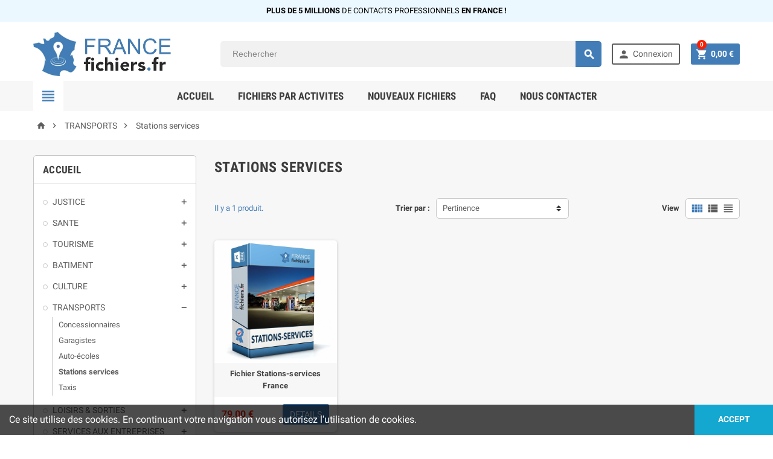

--- FILE ---
content_type: text/html; charset=utf-8
request_url: https://www.france-fichiers.fr/69-stations-services
body_size: 16383
content:
<!doctype html>
<html lang="fr">
  <head>
    
      
  <meta charset="utf-8">


  <meta http-equiv="x-ua-compatible" content="ie=edge">



  <title>Stations services</title>
  <meta name="description" content="">
  <meta name="keywords" content="">
        <link rel="canonical" href="https://www.france-fichiers.fr/69-stations-services">
  


  <meta name="viewport" content="width=device-width, initial-scale=1, shrink-to-fit=no">



  <link rel="icon" type="image/vnd.microsoft.icon" href="https://www.france-fichiers.fr/img/favicon.ico?1523452168">
  <link rel="shortcut icon" type="image/x-icon" href="https://www.france-fichiers.fr/img/favicon.ico?1523452168">



    <link rel="stylesheet" href="https://www.france-fichiers.fr/themes/ZOneTheme/assets/css/theme.css" type="text/css" media="all">
  <link rel="stylesheet" href="https://www.france-fichiers.fr/modules/blockreassurance/views/dist/front.css" type="text/css" media="all">
  <link rel="stylesheet" href="https://www.france-fichiers.fr/modules/ps_searchbar/ps_searchbar.css" type="text/css" media="all">
  <link rel="stylesheet" href="https://www.france-fichiers.fr/modules/paypal/views/css/paypal_fo.css" type="text/css" media="all">
  <link rel="stylesheet" href="https://www.france-fichiers.fr/modules/ps_facetedsearch/views/dist/front.css" type="text/css" media="all">
  <link rel="stylesheet" href="https://www.france-fichiers.fr/js/jquery/ui/themes/base/minified/jquery-ui.min.css" type="text/css" media="all">
  <link rel="stylesheet" href="https://www.france-fichiers.fr/js/jquery/ui/themes/base/minified/jquery.ui.theme.min.css" type="text/css" media="all">
  <link rel="stylesheet" href="https://www.france-fichiers.fr/themes/frfic/assets/css/custom.css" type="text/css" media="all">




    <script type="text/javascript">
        var prestashop = {"cart":{"products":[],"totals":{"total":{"type":"total","label":"Total","amount":0,"value":"0,00\u00a0\u20ac"},"total_including_tax":{"type":"total","label":"Total TTC","amount":0,"value":"0,00\u00a0\u20ac"},"total_excluding_tax":{"type":"total","label":"Total HT :","amount":0,"value":"0,00\u00a0\u20ac"}},"subtotals":{"products":{"type":"products","label":"Sous-total","amount":0,"value":"0,00\u00a0\u20ac"},"discounts":null,"shipping":{"type":"shipping","label":"Livraison","amount":0,"value":""},"tax":null},"products_count":0,"summary_string":"0 articles","vouchers":{"allowed":1,"added":[]},"discounts":[],"minimalPurchase":0,"minimalPurchaseRequired":""},"currency":{"id":1,"name":"Euro","iso_code":"EUR","iso_code_num":"978","sign":"\u20ac"},"customer":{"lastname":null,"firstname":null,"email":null,"birthday":null,"newsletter":null,"newsletter_date_add":null,"optin":null,"website":null,"company":null,"siret":null,"ape":null,"is_logged":false,"gender":{"type":null,"name":null},"addresses":[]},"language":{"name":"Fran\u00e7ais (French)","iso_code":"fr","locale":"fr-FR","language_code":"fr","is_rtl":"0","date_format_lite":"d\/m\/Y","date_format_full":"d\/m\/Y H:i:s","id":1},"page":{"title":"","canonical":"https:\/\/www.france-fichiers.fr\/69-stations-services","meta":{"title":"Stations services","description":"","keywords":"","robots":"index"},"page_name":"category","body_classes":{"lang-fr":true,"lang-rtl":false,"country-FR":true,"currency-EUR":true,"layout-left-column":true,"page-category":true,"tax-display-enabled":true,"category-id-69":true,"category-Stations services":true,"category-id-parent-65":true,"category-depth-level-3":true},"admin_notifications":[]},"shop":{"name":"France Fichiers","logo":"https:\/\/www.france-fichiers.fr\/img\/prestashop-logo-1521205750.jpg","stores_icon":"https:\/\/www.france-fichiers.fr\/img\/logo_stores.png","favicon":"https:\/\/www.france-fichiers.fr\/img\/favicon.ico"},"urls":{"base_url":"https:\/\/www.france-fichiers.fr\/","current_url":"https:\/\/www.france-fichiers.fr\/69-stations-services","shop_domain_url":"https:\/\/www.france-fichiers.fr","img_ps_url":"https:\/\/www.france-fichiers.fr\/img\/","img_cat_url":"https:\/\/www.france-fichiers.fr\/img\/c\/","img_lang_url":"https:\/\/www.france-fichiers.fr\/img\/l\/","img_prod_url":"https:\/\/www.france-fichiers.fr\/img\/p\/","img_manu_url":"https:\/\/www.france-fichiers.fr\/img\/m\/","img_sup_url":"https:\/\/www.france-fichiers.fr\/img\/su\/","img_ship_url":"https:\/\/www.france-fichiers.fr\/img\/s\/","img_store_url":"https:\/\/www.france-fichiers.fr\/img\/st\/","img_col_url":"https:\/\/www.france-fichiers.fr\/img\/co\/","img_url":"https:\/\/www.france-fichiers.fr\/themes\/frfic\/assets\/img\/","css_url":"https:\/\/www.france-fichiers.fr\/themes\/frfic\/assets\/css\/","js_url":"https:\/\/www.france-fichiers.fr\/themes\/frfic\/assets\/js\/","pic_url":"https:\/\/www.france-fichiers.fr\/upload\/","pages":{"address":"https:\/\/www.france-fichiers.fr\/adresse","addresses":"https:\/\/www.france-fichiers.fr\/adresses","authentication":"https:\/\/www.france-fichiers.fr\/connexion","cart":"https:\/\/www.france-fichiers.fr\/panier","category":"https:\/\/www.france-fichiers.fr\/index.php?controller=category","cms":"https:\/\/www.france-fichiers.fr\/index.php?controller=cms","contact":"https:\/\/www.france-fichiers.fr\/nous-contacter","discount":"https:\/\/www.france-fichiers.fr\/reduction","guest_tracking":"https:\/\/www.france-fichiers.fr\/suivi-commande-invite","history":"https:\/\/www.france-fichiers.fr\/historique-commandes","identity":"https:\/\/www.france-fichiers.fr\/identite","index":"https:\/\/www.france-fichiers.fr\/","my_account":"https:\/\/www.france-fichiers.fr\/mon-compte","order_confirmation":"https:\/\/www.france-fichiers.fr\/confirmation-commande","order_detail":"https:\/\/www.france-fichiers.fr\/index.php?controller=order-detail","order_follow":"https:\/\/www.france-fichiers.fr\/suivi-commande","order":"https:\/\/www.france-fichiers.fr\/commande","order_return":"https:\/\/www.france-fichiers.fr\/index.php?controller=order-return","order_slip":"https:\/\/www.france-fichiers.fr\/avoirs","pagenotfound":"https:\/\/www.france-fichiers.fr\/page-introuvable","password":"https:\/\/www.france-fichiers.fr\/recuperation-mot-de-passe","pdf_invoice":"https:\/\/www.france-fichiers.fr\/index.php?controller=pdf-invoice","pdf_order_return":"https:\/\/www.france-fichiers.fr\/index.php?controller=pdf-order-return","pdf_order_slip":"https:\/\/www.france-fichiers.fr\/index.php?controller=pdf-order-slip","prices_drop":"https:\/\/www.france-fichiers.fr\/promotions","product":"https:\/\/www.france-fichiers.fr\/index.php?controller=product","search":"https:\/\/www.france-fichiers.fr\/recherche","sitemap":"https:\/\/www.france-fichiers.fr\/plan-site","stores":"https:\/\/www.france-fichiers.fr\/magasins","supplier":"https:\/\/www.france-fichiers.fr\/fournisseur","register":"https:\/\/www.france-fichiers.fr\/connexion?create_account=1","order_login":"https:\/\/www.france-fichiers.fr\/commande?login=1"},"alternative_langs":[],"theme_assets":"\/themes\/frfic\/assets\/","actions":{"logout":"https:\/\/www.france-fichiers.fr\/?mylogout="},"no_picture_image":{"bySize":{"cart_default":{"url":"https:\/\/www.france-fichiers.fr\/img\/p\/fr-default-cart_default.jpg","width":90,"height":90},"small_default":{"url":"https:\/\/www.france-fichiers.fr\/img\/p\/fr-default-small_default.jpg","width":90,"height":90},"home_default":{"url":"https:\/\/www.france-fichiers.fr\/img\/p\/fr-default-home_default.jpg","width":278,"height":278},"medium_default":{"url":"https:\/\/www.france-fichiers.fr\/img\/p\/fr-default-medium_default.jpg","width":455,"height":455},"large_default":{"url":"https:\/\/www.france-fichiers.fr\/img\/p\/fr-default-large_default.jpg","width":800,"height":800}},"small":{"url":"https:\/\/www.france-fichiers.fr\/img\/p\/fr-default-cart_default.jpg","width":90,"height":90},"medium":{"url":"https:\/\/www.france-fichiers.fr\/img\/p\/fr-default-home_default.jpg","width":278,"height":278},"large":{"url":"https:\/\/www.france-fichiers.fr\/img\/p\/fr-default-large_default.jpg","width":800,"height":800},"legend":""}},"configuration":{"display_taxes_label":true,"display_prices_tax_incl":true,"is_catalog":false,"show_prices":true,"opt_in":{"partner":true},"quantity_discount":{"type":"discount","label":"Remise sur prix unitaire"},"voucher_enabled":1,"return_enabled":0},"field_required":[],"breadcrumb":{"links":[{"title":"Accueil","url":"https:\/\/www.france-fichiers.fr\/"},{"title":"TRANSPORTS","url":"https:\/\/www.france-fichiers.fr\/65-transports"},{"title":"Stations services","url":"https:\/\/www.france-fichiers.fr\/69-stations-services"}],"count":3},"link":{"protocol_link":"https:\/\/","protocol_content":"https:\/\/"},"time":1769060935,"static_token":"e7d2faefa5cd2cd4b91d0c49e1602114","token":"a4f14531e2a3cc71155ba9bad81b3deb","debug":false};
        var psemailsubscription_subscription = "https:\/\/www.france-fichiers.fr\/module\/ps_emailsubscription\/subscription";
        var psr_icon_color = "#000000";
      </script>





  
 
<style type="text/css">a, .btn-outline-primary, .btn-outline-primary.disabled, .btn-outline-primary:disabled, .btn-link, .page-link, .products-selection .total-products p, .products-selection .products-sort-order .product-display .display-select .selected, #header .left-nav-icon, #footer .footer-about-us .fa, #footer .footer-about-us .material-icons, .feature .material-icons, .feature .fa, .feature2 a:hover {color: #427db7} .btn-primary, .btn-primary.disabled, .btn-primary:disabled, .btn-outline-primary:hover, .btn-outline-primary:active, .btn-outline-primary.active, .show > .btn-outline-primary.dropdown-toggle, .btn.btn-primary, .btn.btn-primary.disabled:hover, .btn.btn-primary.disabled:focus, .btn.btn-primary.disabled.focus, .btn.btn-primary:disabled:hover, .btn.btn-primary:disabled:focus, .btn.btn-primary:disabled.focus, .pagination .page-list .current a, .add-to-cart, .add-to-cart.disabled:hover, .add-to-cart.disabled:focus, .add-to-cart.disabled.focus, .add-to-cart:disabled:hover, .add-to-cart:disabled:focus, .add-to-cart:disabled.focus, .sidebar-currency .currency-list .current .dropdown-item, .sidebar-language .language-list .current .dropdown-item, .pace .pace-progress, .pace-bounce .pace-activity, #header .mobile-left-nav-trigger .left-nav-icon, #header .mobile-left-nav-trigger .left-nav-icon.disabled:hover, #header .mobile-left-nav-trigger .left-nav-icon.disabled:focus, #header .mobile-left-nav-trigger .left-nav-icon.disabled.focus, #header .mobile-left-nav-trigger .left-nav-icon:disabled:hover, #header .mobile-left-nav-trigger .left-nav-icon:disabled:focus, #header .mobile-left-nav-trigger .left-nav-icon:disabled.focus, .banner3:hover {background-color: #427db7} .btn-primary, .btn-primary.disabled, .btn-primary:disabled, .btn-outline-primary, .btn-outline-primary:hover, .btn-outline-primary:active, .btn-outline-primary.active, .show > .btn-outline-primary.dropdown-toggle, .card-outline-primary {border-color: #427db7} .pace .pace-progress-inner {box-shadow: 0 0 10px #427db7} .pace .pace-activity {border-top-color: #427db7} .pace .pace-activity {border-left-color: #427db7} .btn-primary:hover, .btn-primary:active, .btn-primary.active, .show > .btn-primary.dropdown-toggle, .btn.btn-primary:hover, .btn.btn-primary:focus, .btn.btn-primary.focus, .btn.btn-primary:active, .btn.btn-primary.active, .add-to-cart:hover, .add-to-cart:focus, .add-to-cart.focus, .add-to-cart:active, .add-to-cart.active, #header .mobile-left-nav-trigger .left-nav-icon:hover, #header .mobile-left-nav-trigger .left-nav-icon:focus, #header .mobile-left-nav-trigger .left-nav-icon.focus, #header .mobile-left-nav-trigger .left-nav-icon:active, #header .mobile-left-nav-trigger .left-nav-icon.active {background-color: #346392} a:focus, a:hover, .btn-link:focus, .btn-link:hover, .page-link:focus, .page-link:hover, .btn-teriary:hover, .btn.btn-teriary:hover, .ui-autocomplete.ui-menu .ui-menu-item .ui-state-focus, .ui-autocomplete.ui-menu .ui-menu-item .ui-state-hover, .dropdown .expand-more:hover, .dropdown a.expand-more:hover, .dropdown-item:hover, .dropdown-item:focus, section.checkout-step .step-number, .page-my-account #content .links a:hover, .active-filters .filter-block .material-icons, .product-price, .price-total, .product-name a:hover, a.product-name:hover, .product-list .product-miniature .grid-hover .grid-hover-btn a, .main-product-details .product-cover .layer .zoom-in, #product-modal .arrows, .block-reassurance img, .st-menu-close:hover, .anav-top .amenu-link > sup, .theme-default .nivo-directionNav a, .theme-default .nivo-directionNav a:hover, #header .left-nav-icon:hover, .feature a:hover, .feature2 .material-icons, .feature2 .fa {color: #fb1e00} .aone-tabs .nav-tabs .separator:after, .aone-tabs .nav-tabs .separator:before {border-right-color: #fb1e00} .aone-tabs .nav-tabs .separator:after, .aone-tabs .nav-tabs .separator:before {border-left-color: #fb1e00} .custom-checkbox input[type="checkbox"] + span.color .check-circle, .custom-checkbox input[type="radio"] + span.color .check-circle, .custom-radio input[type="checkbox"] + span.color .check-circle, .custom-radio input[type="radio"] + span.color .check-circle, .custom-checkbox input[type="checkbox"]:hover + span, .custom-checkbox input[type="radio"]:hover + span, .custom-radio input[type="checkbox"]:hover + span, .custom-radio input[type="radio"]:hover + span, .custom-checkbox input[type="checkbox"]:checked + span, .custom-checkbox input[type="radio"]:checked + span, .custom-radio input[type="checkbox"]:checked + span, .custom-radio input[type="radio"]:checked + span, .category-tree > ul > li > a:hover:before, .main-product-details .product-images li.thumb-container .thumb.selected, #product-modal .product-images img.selected, .anav-top .category-item li a:hover:before, .aone-slideshow .nivo-controlNav a.active, .banner2 a:before {border-color: #fb1e00} .custom-checkbox input[type="checkbox"]:checked + span, .custom-checkbox input[type="radio"]:checked + span, .custom-radio input[type="checkbox"]:checked + span, .custom-radio input[type="radio"]:checked + span, .modal-header .close:hover, .category-tree > ul > li > a:hover:before, .discount-percentage, .discount-amount, .product-flags .product-flag.discount span, .product-flags .product-flag.on-sale span, .add-to-cart.added:after, .main-product-details .scroll-box-arrows .left, .main-product-details .scroll-box-arrows .right, .cart-preview .cart-header .cart-products-count, .slick-prev, .slick-next, .anav-top .amenu-link > sup, .anav-top .category-item li a:hover:before, .aone-slideshow .nivo-controlNav a, .aone-popupnewsletter button.close, #header .sticky-icon-cart .cart-products-count, #footer .scroll-to-top-button a {background-color: #fb1e00} </style>

<style type="text/css">#header .header-logo svg, #header .header-logo img {
  max-height: 73px;
}
.lang-ar .aone-popupnewsletter .popup-background {
  background-position-x: -360px;
}
.lang-ar .anav-top .mm-7 .adropdown .dropdown-bgimage,
.lang-ar .anav-top .mm-4 .adropdown .dropdown-bgimage,
.lang-ar .anav-top .mm-3 .adropdown .dropdown-bgimage {
  background-position: left bottom !important;
}</style>
<script async src="https://www.googletagmanager.com/gtag/js?id=AW-16741718304"></script>
<script>
  window.dataLayer = window.dataLayer || [];
  function gtag(){dataLayer.push(arguments);}
  gtag('js', new Date());
  gtag(
    'config',
    'AW-16741718304',
    {
      'debug_mode':false
                      }
  );
</script>





    
  </head>

  <body id="category" class="lang-fr country-fr currency-eur layout-left-column page-category tax-display-enabled category-id-69 category-stations-services category-id-parent-65 category-depth-level-3 st-wrapper      js-custom-action-add-voucher js-custom-action-add-to-cart js-enable-product-pending-refresh-icon">

    
      
    

    <div class="st-menu st-effect-left js-sidebar-navigation-enabled">
  <div class="st-menu-close d-flex"><i class="material-icons">&#xE5CD;</i></div>
  <div class="st-menu-title">
    <h4>Menu</h4>
  </div>
  <div id="js-search-sidebar" class="sidebar-search js-hidden"></div>
  <div id="js-menu-sidebar" class="sidebar-menu">
    <div class="sidebar-categories">
  <div class="category-tree sidebar-category-tree js-sidebar-categories">
  <ul>
      <li class="sb-m12">
      <a href="https://www.france-fichiers.fr/12-justice" title="JUSTICE">JUSTICE</a>

              
<div class="collapse-icons js-collapse-trigger">
  <i class="material-icons add">&#xE145;</i>
  <i class="material-icons remove">&#xE15B;</i>
</div>
<div class="category-sub-menu js-sub-categories">
<ul>
    <li class="sb-m13">
    <a href="https://www.france-fichiers.fr/13-avocats" title="Avocats">Avocats</a>
      </li>
    <li class="sb-m18">
    <a href="https://www.france-fichiers.fr/18-administrateurs-judiciaires" title="Administrateurs Judiciaires">Administrateurs Judiciaires</a>
      </li>
    <li class="sb-m16">
    <a href="https://www.france-fichiers.fr/16-commissaires-priseurs" title="Commissaires Priseurs">Commissaires Priseurs</a>
      </li>
    <li class="sb-m15">
    <a href="https://www.france-fichiers.fr/15-huissiers" title="Huissiers">Huissiers</a>
      </li>
    <li class="sb-m17">
    <a href="https://www.france-fichiers.fr/17-mandataires-judiciaires" title="Mandataires Judiciaires">Mandataires Judiciaires</a>
      </li>
    <li class="sb-m14">
    <a href="https://www.france-fichiers.fr/14-notaires" title="Notaires">Notaires</a>
      </li>
  </ul>
</div>


          </li>
      <li class="sb-m33">
      <a href="https://www.france-fichiers.fr/33-sante" title="SANTE">SANTE</a>

              
<div class="collapse-icons js-collapse-trigger">
  <i class="material-icons add">&#xE145;</i>
  <i class="material-icons remove">&#xE15B;</i>
</div>
<div class="category-sub-menu js-sub-categories">
<ul>
    <li class="sb-m36">
    <a href="https://www.france-fichiers.fr/36-medecins-generalistes" title="Médecins Généralistes">Médecins Généralistes</a>
      </li>
    <li class="sb-m37">
    <a href="https://www.france-fichiers.fr/37-pharmacies" title="Pharmacies">Pharmacies</a>
      </li>
    <li class="sb-m38">
    <a href="https://www.france-fichiers.fr/38-dentistes" title="Dentistes">Dentistes</a>
      </li>
    <li class="sb-m39">
    <a href="https://www.france-fichiers.fr/39-opticiens" title="Opticiens">Opticiens</a>
      </li>
    <li class="sb-m40">
    <a href="https://www.france-fichiers.fr/40-infirmiers" title="Infirmiers">Infirmiers</a>
      </li>
    <li class="sb-m42">
    <a href="https://www.france-fichiers.fr/42-ambulances" title="Ambulances">Ambulances</a>
      </li>
    <li class="sb-m43">
    <a href="https://www.france-fichiers.fr/43-hopitaux" title="Hopitaux">Hopitaux</a>
      </li>
    <li class="sb-m44">
    <a href="https://www.france-fichiers.fr/44-cliniques" title="Cliniques">Cliniques</a>
      </li>
    <li class="sb-m118">
    <a href="https://www.france-fichiers.fr/118-maisons-de-retraite" title="Maisons de retraite">Maisons de retraite</a>
      </li>
  </ul>
</div>


          </li>
      <li class="sb-m24">
      <a href="https://www.france-fichiers.fr/24-tourisme" title="TOURISME">TOURISME</a>

              
<div class="collapse-icons js-collapse-trigger">
  <i class="material-icons add">&#xE145;</i>
  <i class="material-icons remove">&#xE15B;</i>
</div>
<div class="category-sub-menu js-sub-categories">
<ul>
    <li class="sb-m25">
    <a href="https://www.france-fichiers.fr/25-hotels" title="Hôtels">Hôtels</a>
      </li>
    <li class="sb-m26">
    <a href="https://www.france-fichiers.fr/26-gites-et-chambres-d-hotes" title="Gites et Chambres d&#039;Hôtes">Gites et Chambres d&#039;Hôtes</a>
      </li>
    <li class="sb-m27">
    <a href="https://www.france-fichiers.fr/27-campings" title="Campings">Campings</a>
      </li>
    <li class="sb-m28">
    <a href="https://www.france-fichiers.fr/28-agences-de-voyage" title="Agences de voyage">Agences de voyage</a>
      </li>
    <li class="sb-m30">
    <a href="https://www.france-fichiers.fr/30-parcs-d-attractions" title="Parcs d&#039;attractions">Parcs d&#039;attractions</a>
      </li>
    <li class="sb-m32">
    <a href="https://www.france-fichiers.fr/32-zoos" title="Zoos">Zoos</a>
      </li>
    <li class="sb-m29">
    <a href="https://www.france-fichiers.fr/29-offices-de-tourisme" title="Offices de Tourisme">Offices de Tourisme</a>
      </li>
  </ul>
</div>


          </li>
      <li class="sb-m46">
      <a href="https://www.france-fichiers.fr/46-batiment" title="BATIMENT">BATIMENT</a>

              
<div class="collapse-icons js-collapse-trigger">
  <i class="material-icons add">&#xE145;</i>
  <i class="material-icons remove">&#xE15B;</i>
</div>
<div class="category-sub-menu js-sub-categories">
<ul>
    <li class="sb-m47">
    <a href="https://www.france-fichiers.fr/47-menuisiers" title="Menuisiers">Menuisiers</a>
      </li>
    <li class="sb-m48">
    <a href="https://www.france-fichiers.fr/48-electriciens" title="Electriciens">Electriciens</a>
      </li>
    <li class="sb-m49">
    <a href="https://www.france-fichiers.fr/49-macons" title="Maçons">Maçons</a>
      </li>
    <li class="sb-m50">
    <a href="https://www.france-fichiers.fr/50-plombiers" title="Plombiers">Plombiers</a>
      </li>
    <li class="sb-m53">
    <a href="https://www.france-fichiers.fr/53-chauffagistes" title="Chauffagistes">Chauffagistes</a>
      </li>
    <li class="sb-m55">
    <a href="https://www.france-fichiers.fr/55-carreleurs" title="Carreleurs">Carreleurs</a>
      </li>
    <li class="sb-m57">
    <a href="https://www.france-fichiers.fr/57-architectes" title="Architectes">Architectes</a>
      </li>
    <li class="sb-m135">
    <a href="https://www.france-fichiers.fr/135-architectes-d-interieur" title="Architectes d&#039;intérieur">Architectes d&#039;intérieur</a>
      </li>
  </ul>
</div>


          </li>
      <li class="sb-m19">
      <a href="https://www.france-fichiers.fr/19-culture" title="CULTURE">CULTURE</a>

              
<div class="collapse-icons js-collapse-trigger">
  <i class="material-icons add">&#xE145;</i>
  <i class="material-icons remove">&#xE15B;</i>
</div>
<div class="category-sub-menu js-sub-categories">
<ul>
    <li class="sb-m20">
    <a href="https://www.france-fichiers.fr/20-bibliotheques" title="Bibliothèques">Bibliothèques</a>
      </li>
    <li class="sb-m21">
    <a href="https://www.france-fichiers.fr/21-cinemas" title="Cinémas">Cinémas</a>
      </li>
    <li class="sb-m23">
    <a href="https://www.france-fichiers.fr/23-disquaires" title="Disquaires">Disquaires</a>
      </li>
    <li class="sb-m87">
    <a href="https://www.france-fichiers.fr/87-theatres" title="Théâtres">Théâtres</a>
      </li>
    <li class="sb-m122">
    <a href="https://www.france-fichiers.fr/122-musees" title="Musées">Musées</a>
      </li>
  </ul>
</div>


          </li>
      <li class="sb-m65">
      <a href="https://www.france-fichiers.fr/65-transports" title="TRANSPORTS">TRANSPORTS</a>

              
<div class="collapse-icons js-collapse-trigger">
  <i class="material-icons add">&#xE145;</i>
  <i class="material-icons remove">&#xE15B;</i>
</div>
<div class="category-sub-menu js-sub-categories">
<ul>
    <li class="sb-m66">
    <a href="https://www.france-fichiers.fr/66-concessionnaires" title="Concessionnaires">Concessionnaires</a>
      </li>
    <li class="sb-m67">
    <a href="https://www.france-fichiers.fr/67-garagistes" title="Garagistes">Garagistes</a>
      </li>
    <li class="sb-m68">
    <a href="https://www.france-fichiers.fr/68-auto-ecoles" title="Auto-écoles">Auto-écoles</a>
      </li>
    <li class="sb-m69">
    <a href="https://www.france-fichiers.fr/69-stations-services" title="Stations services">Stations services</a>
      </li>
    <li class="sb-m121">
    <a href="https://www.france-fichiers.fr/121-taxis" title="Taxis">Taxis</a>
      </li>
  </ul>
</div>


          </li>
      <li class="sb-m58">
      <a href="https://www.france-fichiers.fr/58-loisirs-sorties" title="LOISIRS &amp; SORTIES">LOISIRS &amp; SORTIES</a>

              
<div class="collapse-icons js-collapse-trigger">
  <i class="material-icons add">&#xE145;</i>
  <i class="material-icons remove">&#xE15B;</i>
</div>
<div class="category-sub-menu js-sub-categories">
<ul>
    <li class="sb-m72">
    <a href="https://www.france-fichiers.fr/72-discotheques" title="Discothèques">Discothèques</a>
      </li>
    <li class="sb-m31">
    <a href="https://www.france-fichiers.fr/31-casinos" title="Casinos">Casinos</a>
      </li>
    <li class="sb-m88">
    <a href="https://www.france-fichiers.fr/88-bowlings" title="Bowlings">Bowlings</a>
      </li>
  </ul>
</div>


          </li>
      <li class="sb-m80">
      <a href="https://www.france-fichiers.fr/80-services-aux-entreprises" title="SERVICES AUX ENTREPRISES">SERVICES AUX ENTREPRISES</a>

              
<div class="collapse-icons js-collapse-trigger">
  <i class="material-icons add">&#xE145;</i>
  <i class="material-icons remove">&#xE15B;</i>
</div>
<div class="category-sub-menu js-sub-categories">
<ul>
    <li class="sb-m81">
    <a href="https://www.france-fichiers.fr/81-comptabilite" title="Comptabilité">Comptabilité</a>
      </li>
    <li class="sb-m144">
    <a href="https://www.france-fichiers.fr/144-ce-comites-d-entreprise" title="CE - Comités d&#039;entreprise">CE - Comités d&#039;entreprise</a>
      </li>
    <li class="sb-m83">
    <a href="https://www.france-fichiers.fr/83-domiciliation" title="Domiciliation">Domiciliation</a>
      </li>
    <li class="sb-m119">
    <a href="https://www.france-fichiers.fr/119-evenementiel" title="Evénementiel">Evénementiel</a>
      </li>
    <li class="sb-m123">
    <a href="https://www.france-fichiers.fr/123-ce-comites-d-entreprise" title="CE (Comités d&#039;entreprise)">CE (Comités d&#039;entreprise)</a>
      </li>
    <li class="sb-m133">
    <a href="https://www.france-fichiers.fr/133-locations-de-salles" title="Locations de salles">Locations de salles</a>
      </li>
  </ul>
</div>


          </li>
      <li class="sb-m84">
      <a href="https://www.france-fichiers.fr/84-mode-beaute" title="MODE &amp; BEAUTE">MODE &amp; BEAUTE</a>

              
<div class="collapse-icons js-collapse-trigger">
  <i class="material-icons add">&#xE145;</i>
  <i class="material-icons remove">&#xE15B;</i>
</div>
<div class="category-sub-menu js-sub-categories">
<ul>
    <li class="sb-m89">
    <a href="https://www.france-fichiers.fr/89-coiffeurs" title="Coiffeurs">Coiffeurs</a>
      </li>
    <li class="sb-m90">
    <a href="https://www.france-fichiers.fr/90-instituts-de-beaute" title="Instituts de beauté">Instituts de beauté</a>
      </li>
    <li class="sb-m92">
    <a href="https://www.france-fichiers.fr/92-manucure" title="Manucure">Manucure</a>
      </li>
    <li class="sb-m93">
    <a href="https://www.france-fichiers.fr/93-tatoueurs-perceurs" title="Tatoueurs &amp; Perceurs">Tatoueurs &amp; Perceurs</a>
      </li>
    <li class="sb-m94">
    <a href="https://www.france-fichiers.fr/94-parfumeries" title="Parfumeries">Parfumeries</a>
      </li>
    <li class="sb-m95">
    <a href="https://www.france-fichiers.fr/95-bronzage" title="Bronzage">Bronzage</a>
      </li>
    <li class="sb-m113">
    <a href="https://www.france-fichiers.fr/113-bijouteries" title="Bijouteries">Bijouteries</a>
      </li>
  </ul>
</div>


          </li>
      <li class="sb-m70">
      <a href="https://www.france-fichiers.fr/70-commerces" title="COMMERCES">COMMERCES</a>

              
<div class="collapse-icons js-collapse-trigger">
  <i class="material-icons add">&#xE145;</i>
  <i class="material-icons remove">&#xE15B;</i>
</div>
<div class="category-sub-menu js-sub-categories">
<ul>
    <li class="sb-m73">
    <a href="https://www.france-fichiers.fr/73-fleuristes" title="Fleuristes">Fleuristes</a>
      </li>
    <li class="sb-m74">
    <a href="https://www.france-fichiers.fr/74-librairies" title="Librairies">Librairies</a>
      </li>
    <li class="sb-m76">
    <a href="https://www.france-fichiers.fr/76-pressings" title="Pressings">Pressings</a>
      </li>
    <li class="sb-m77">
    <a href="https://www.france-fichiers.fr/77-bricolage" title="Bricolage">Bricolage</a>
      </li>
    <li class="sb-m78">
    <a href="https://www.france-fichiers.fr/78-buralistes" title="Buralistes">Buralistes</a>
      </li>
    <li class="sb-m79">
    <a href="https://www.france-fichiers.fr/79-cordonniers" title="Cordonniers">Cordonniers</a>
      </li>
    <li class="sb-m75">
    <a href="https://www.france-fichiers.fr/75-pompes-funebres" title="Pompes Funèbres">Pompes Funèbres</a>
      </li>
  </ul>
</div>


          </li>
      <li class="sb-m85">
      <a href="https://www.france-fichiers.fr/85-sports" title="SPORTS">SPORTS</a>

              
<div class="collapse-icons js-collapse-trigger">
  <i class="material-icons add">&#xE145;</i>
  <i class="material-icons remove">&#xE15B;</i>
</div>
<div class="category-sub-menu js-sub-categories">
<ul>
    <li class="sb-m96">
    <a href="https://www.france-fichiers.fr/96-football" title="Football">Football</a>
      </li>
    <li class="sb-m97">
    <a href="https://www.france-fichiers.fr/97-tennis" title="Tennis">Tennis</a>
      </li>
    <li class="sb-m147">
    <a href="https://www.france-fichiers.fr/147-basket" title="Basket">Basket</a>
      </li>
    <li class="sb-m101">
    <a href="https://www.france-fichiers.fr/101-golf" title="Golf">Golf</a>
      </li>
    <li class="sb-m98">
    <a href="https://www.france-fichiers.fr/98-natation" title="Natation">Natation</a>
      </li>
    <li class="sb-m99">
    <a href="https://www.france-fichiers.fr/99-equitation" title="Equitation">Equitation</a>
      </li>
    <li class="sb-m100">
    <a href="https://www.france-fichiers.fr/100-danse" title="Danse">Danse</a>
      </li>
    <li class="sb-m112">
    <a href="https://www.france-fichiers.fr/112-clubs-de-gym" title="Clubs de Gym">Clubs de Gym</a>
      </li>
    <li class="sb-m142">
    <a href="https://www.france-fichiers.fr/142-aeroclubs" title="Aéroclubs">Aéroclubs</a>
      </li>
  </ul>
</div>


          </li>
      <li class="sb-m102">
      <a href="https://www.france-fichiers.fr/102-administrations" title="ADMINISTRATIONS">ADMINISTRATIONS</a>

              
<div class="collapse-icons js-collapse-trigger">
  <i class="material-icons add">&#xE145;</i>
  <i class="material-icons remove">&#xE15B;</i>
</div>
<div class="category-sub-menu js-sub-categories">
<ul>
    <li class="sb-m103">
    <a href="https://www.france-fichiers.fr/103-mairies-de-france" title="Mairies de France">Mairies de France</a>
      </li>
    <li class="sb-m139">
    <a href="https://www.france-fichiers.fr/139-mairies-par-regions" title="Mairies par régions">Mairies par régions</a>
      </li>
    <li class="sb-m109">
    <a href="https://www.france-fichiers.fr/109-ambassades-et-consulats" title="Ambassades et Consulats">Ambassades et Consulats</a>
      </li>
    <li class="sb-m140">
    <a href="https://www.france-fichiers.fr/140-deputes-et-senateurs" title="Députés et Sénateurs">Députés et Sénateurs</a>
      </li>
    <li class="sb-m143">
    <a href="https://www.france-fichiers.fr/143-communautes-de-communes" title="Communautés de Communes">Communautés de Communes</a>
      </li>
    <li class="sb-m145">
    <a href="https://www.france-fichiers.fr/145-ccas-centre-communal-action-sociale" title="CCAS (Centre Communal Action Sociale)">CCAS (Centre Communal Action Sociale)</a>
      </li>
  </ul>
</div>


          </li>
      <li class="sb-m110">
      <a href="https://www.france-fichiers.fr/110-gastronomie" title="GASTRONOMIE">GASTRONOMIE</a>

              
<div class="collapse-icons js-collapse-trigger">
  <i class="material-icons add">&#xE145;</i>
  <i class="material-icons remove">&#xE15B;</i>
</div>
<div class="category-sub-menu js-sub-categories">
<ul>
    <li class="sb-m115">
    <a href="https://www.france-fichiers.fr/115-traiteurs" title="Traiteurs">Traiteurs</a>
      </li>
    <li class="sb-m116">
    <a href="https://www.france-fichiers.fr/116-cafes-et-brasseries" title="Cafés et Brasseries">Cafés et Brasseries</a>
      </li>
    <li class="sb-m120">
    <a href="https://www.france-fichiers.fr/120-vignerons" title="Vignerons">Vignerons</a>
      </li>
    <li class="sb-m124">
    <a href="https://www.france-fichiers.fr/124-boulangeries" title="Boulangeries">Boulangeries</a>
      </li>
    <li class="sb-m125">
    <a href="https://www.france-fichiers.fr/125-epiceries-fines" title="Epiceries Fines">Epiceries Fines</a>
      </li>
    <li class="sb-m126">
    <a href="https://www.france-fichiers.fr/126-cavistes" title="Cavistes">Cavistes</a>
      </li>
    <li class="sb-m59">
    <a href="https://www.france-fichiers.fr/59-restaurants" title="Restaurants">Restaurants</a>
      </li>
  </ul>
</div>


          </li>
      <li class="sb-m127">
      <a href="https://www.france-fichiers.fr/127-immobilier" title="IMMOBILIER">IMMOBILIER</a>

              
<div class="collapse-icons js-collapse-trigger">
  <i class="material-icons add">&#xE145;</i>
  <i class="material-icons remove">&#xE15B;</i>
</div>
<div class="category-sub-menu js-sub-categories">
<ul>
    <li class="sb-m128">
    <a href="https://www.france-fichiers.fr/128-agences-immobilieres" title="Agences Immobilières">Agences Immobilières</a>
      </li>
    <li class="sb-m129">
    <a href="https://www.france-fichiers.fr/129-syndics-de-copropriete" title="Syndics de copropriété">Syndics de copropriété</a>
      </li>
    <li class="sb-m130">
    <a href="https://www.france-fichiers.fr/130-diagnostics" title="Diagnostics">Diagnostics</a>
      </li>
    <li class="sb-m131">
    <a href="https://www.france-fichiers.fr/131-lotisseurs" title="Lotisseurs">Lotisseurs</a>
      </li>
    <li class="sb-m141">
    <a href="https://www.france-fichiers.fr/141-gestionnaires-de-patrimoine" title="Gestionnaires de patrimoine">Gestionnaires de patrimoine</a>
      </li>
  </ul>
</div>


          </li>
      <li class="sb-m132">
      <a href="https://www.france-fichiers.fr/132-services-aux-particuliers" title="SERVICES AUX PARTICULIERS">SERVICES AUX PARTICULIERS</a>

              
<div class="collapse-icons js-collapse-trigger">
  <i class="material-icons add">&#xE145;</i>
  <i class="material-icons remove">&#xE15B;</i>
</div>
<div class="category-sub-menu js-sub-categories">
<ul>
    <li class="sb-m134">
    <a href="https://www.france-fichiers.fr/134-organisateurs-de-mariages-wedding-planner" title="Organisateurs de Mariages / Wedding Planner">Organisateurs de Mariages / Wedding Planner</a>
      </li>
  </ul>
</div>


          </li>
      <li class="sb-m137">
      <a href="https://www.france-fichiers.fr/137-animaux" title="ANIMAUX">ANIMAUX</a>

              
<div class="collapse-icons js-collapse-trigger">
  <i class="material-icons add">&#xE145;</i>
  <i class="material-icons remove">&#xE15B;</i>
</div>
<div class="category-sub-menu js-sub-categories">
<ul>
    <li class="sb-m138">
    <a href="https://www.france-fichiers.fr/138-elevages-de-chiens-et-chats" title="Elevages de chiens et chats">Elevages de chiens et chats</a>
      </li>
    <li class="sb-m41">
    <a href="https://www.france-fichiers.fr/41-veterinaires" title="Vétérinaires">Vétérinaires</a>
      </li>
    <li class="sb-m136">
    <a href="https://www.france-fichiers.fr/136-animaleries" title="Animaleries">Animaleries</a>
      </li>
  </ul>
</div>


          </li>
      <li class="sb-m146">
      <a href="https://www.france-fichiers.fr/146-fichiers-nouvelle-aquitaine" title="Fichiers Nouvelle-Aquitaine">Fichiers Nouvelle-Aquitaine</a>

          </li>
    </ul>
  </div>
</div>

  </div>
  <div id="js-header-phone-sidebar" class="sidebar-header-phone js-hidden"></div>
  <div id="js-account-sidebar" class="sidebar-account js-hidden"></div>
  <div id="js-language-sidebar" class="sidebar-language js-hidden"></div>
  <div id="js-left-currency-sidebar" class="sidebar-currency js-hidden"></div>
</div>

    <main id="page" class="st-pusher  js-page-progress-bar js-ps-ajax-cart">

      
              

      <header id="header">
        
          
  <div class="header-banner clearfix">
    <div class="header-event-banner" style="background-color: #ecf8ff;">
  <div class="container">
    <div class="header-event-banner-wrapper">
      <p><span style="color:#000000;"><strong>PLUS DE 5 MILLIONS</strong> DE CONTACTS PROFESSIONNELS <strong>EN FRANCE !</strong></span></p>
    </div>
  </div>
</div>


  </div>



  <div class="header-nav clearfix hidden-sm-down">
    <div class="container">
      <div class="header-nav-wrapper d-flex align-items-center">
        
      </div>
    </div>
  </div>



  <div class="main-header clearfix hidden-sm-down">
    <div class="container">
      <div class="header-wrapper d-md-flex align-items-md-center">

        
          <div class="header-logo" id="_desktop_header_logo">
            <a class="logo" href="https://www.france-fichiers.fr/" title="France Fichiers">
                              <img src="https://www.france-fichiers.fr/img/prestashop-logo-1521205750.jpg" alt="France Fichiers">
                          </a>
          </div>
        

        
          <div class="header-right hidden-sm-down">
            <div class="display-top align-items-center d-flex flex-lg-nowrap flex-md-wrap justify-content-end justify-content-lg-center">
              <!-- Block search module TOP -->
<div id="_desktop_search_widget" class="desktop-search">
  <div id="search_widget" class="js-search-source" data-search-controller-url="//www.france-fichiers.fr/recherche">
    <div class="search-widget">
      <form method="get" action="//www.france-fichiers.fr/recherche">
        <input type="hidden" name="controller" value="search">
        <input class="form-control" type="text" name="s" value="" placeholder="Rechercher" aria-label="Rechercher">
        <button type="submit" class="btn-primary">
          <i class="material-icons search">&#xE8B6;</i>
        </button>
      </form>
    </div>
  </div>
</div>
<!-- /Block search module TOP -->
<div id="_desktop_user_info" class="js-account-source hidden-sm-down">
  <div class="user-info">
    <ul>
          <li><a
        href="https://www.france-fichiers.fr/mon-compte"
        title="Identifiez-vous"
        rel="nofollow"
        class="btn-teriary account-link"
      >
        <i class="material-icons">&#xE7FD;</i>
        <span>Connexion</span>
      </a></li>
        </ul>
  </div>
</div><div id="_desktop_cart">
  <div class="blockcart cart-preview js-sidebar-cart-trigger inactive" data-refresh-url="//www.france-fichiers.fr/module/ps_shoppingcart/ajax">
    <ul class="cart-header"><li class="js-sticky-cart-source">
      <a rel="nofollow" href="//www.france-fichiers.fr/panier?action=show" class="cart-link btn-primary">
        <i class="material-icons">&#xE8CC;</i>
        <span class="cart-total-value">0,00 €</span>
        <span class="cart-products-count">0</span>
      </a>
    </li></ul>
    <div class="cart-dropdown js-cart-source">
      <div class="cart-dropdown-wrapper">
        <div class="cart-title">
          <h4 class="text-center">Panier</h4>
        </div>
                  <div class="no-items">
            Il n'y a plus d'articles dans votre panier
          </div>
        
        <div class="js-cart-update-quantity page-loading-overlay cart-overview-loading">
          <div class="page-loading-backdrop d-flex align-items-center justify-content-center">
            <div class="uil-spin-css"><div><div></div></div><div><div></div></div><div><div></div></div><div><div></div></div><div><div></div></div><div><div></div></div><div><div></div></div><div><div></div></div></div>
          </div>
        </div>
      </div>
    </div>
  </div>
</div>

            </div>
          </div>
        

      </div>
    </div>
  </div>



  <div class="main-header main-mobile-header hidden-md-up">
    
      <div class="header-mobile-top">
        <div class="container">
          <div class="header-mobile-top-wrapper d-flex align-items-center">
            <div id="_mobile_language_selector"></div>
            <div id="_mobile_currency_selector"></div>
            <div id="_mobile_user_info" class="mobile-user-info"></div>
          </div>
        </div>
      </div>
    

    
      <div class="header-mobile-logo">
        <div class="container">
          <div class="header-logo" id="_mobile_header_logo"></div>
        </div>
      </div>
    

    
      <div class="header-mobile-bottom js-mobile-sticky" id="header-mobile-bottom">
        <div class="container">
          <div class="header-mobile-bottom-wrapper d-flex align-items-center">
            <div id="_mobile_left_nav_trigger" class="mobile-left-nav-trigger"></div>
            <div class="mobile-menu hidden-xs-up">
              <div id="mobile-menu-icon" class="mobile-menu-icon d-flex align-items-center justify-content-center">
                <i class="material-icons">&#xE871;</i>
              </div>
              <div id="dropdown-mobile-menu" class="mobile-menu-content">
                <div class="mobile-amega-menu">
<div id="mobile-amegamenu">
  <ul class="anav-top anav-mobile">
    <li class="amenu-item mm-1 ">
    <a href="/" class="amenu-link" >      <span>Accueil</span>
                </a>
      </li>
    <li class="amenu-item mm-2 plex">
    <a href="#" class="amenu-link" >      <span>FICHIERS PAR ACTIVITES</span>
            <span class="mobile-toggle-plus d-flex align-items-center justify-content-center"><i class="caret-down-icon"></i></span>    </a>
        <div class="adropdown" >      
                  <div class="dropdown-content dd-1">
                                        <div class="category-item">
                                          <ul>
                                <li><a href="https://www.france-fichiers.fr/12-justice" title="">JUSTICE</a></li>
                                <li><a href="https://www.france-fichiers.fr/33-sante" title="">SANTE</a></li>
                                <li><a href="https://www.france-fichiers.fr/24-tourisme" title="">TOURISME</a></li>
                                <li><a href="https://www.france-fichiers.fr/46-batiment" title="">BATIMENT</a></li>
                                <li><a href="https://www.france-fichiers.fr/19-culture" title="">CULTURE</a></li>
                                <li><a href="https://www.france-fichiers.fr/65-transports" title="">TRANSPORTS</a></li>
                                <li><a href="https://www.france-fichiers.fr/58-loisirs-sorties" title="">LOISIRS &amp; SORTIES</a></li>
                                <li><a href="https://www.france-fichiers.fr/80-services-aux-entreprises" title="">SERVICES AUX ENTREPRISES</a></li>
                                <li><a href="https://www.france-fichiers.fr/84-mode-beaute" title="">MODE &amp; BEAUTE</a></li>
                                <li><a href="https://www.france-fichiers.fr/70-commerces" title="">COMMERCES</a></li>
                                <li><a href="https://www.france-fichiers.fr/85-sports" title="">SPORTS</a></li>
                                <li><a href="https://www.france-fichiers.fr/102-administrations" title="">ADMINISTRATIONS</a></li>
                                <li><a href="https://www.france-fichiers.fr/110-gastronomie" title="">GASTRONOMIE</a></li>
                                <li><a href="https://www.france-fichiers.fr/127-immobilier" title="">IMMOBILIER</a></li>
                                <li><a href="https://www.france-fichiers.fr/132-services-aux-particuliers" title="">SERVICES AUX PARTICULIERS</a></li>
                                <li><a href="https://www.france-fichiers.fr/137-animaux" title="">ANIMAUX</a></li>
                                <li><a href="https://www.france-fichiers.fr/146-fichiers-nouvelle-aquitaine" title="">Fichiers Nouvelle-Aquitaine</a></li>
                              </ul>
                          </div>
                    
              </div>
                </div>
      </li>
    <li class="amenu-item mm-5 plex">
    <a href="#" class="amenu-link" >      <span>Nouveaux Fichiers</span>
            <span class="mobile-toggle-plus d-flex align-items-center justify-content-center"><i class="caret-down-icon"></i></span>    </a>
        <div class="adropdown" >      
                  <div class="dropdown-content dd-6">
                            <div class="products-grid">
                      <div class="product-item">
              <div class="product-thumbnail"><a href="https://www.france-fichiers.fr/mairies-de-france/77-fichier-mairies-france.html" title="Fichier Mairies France"><img class="img-fluid" src="https://www.france-fichiers.fr/108-home_default/fichier-mairies-france.jpg" alt="" /></a></div>
              <h5 class="product-name"><a href="https://www.france-fichiers.fr/mairies-de-france/77-fichier-mairies-france.html" title="Fichier Mairies France">Fichier Mairies France</a></h5>
                            <div class="product-price-and-shipping"><span class="price product-price">180,00 €</span>
              </div>
                          </div>
                      <div class="product-item">
              <div class="product-thumbnail"><a href="https://www.france-fichiers.fr/maisons-de-retraite/92-fichier-maisons-de-retraite-ehpad.html" title="Fichier des Ehpad - Maisons de retraite"><img class="img-fluid" src="https://www.france-fichiers.fr/205-home_default/fichier-maisons-de-retraite-ehpad.jpg" alt="" /></a></div>
              <h5 class="product-name"><a href="https://www.france-fichiers.fr/maisons-de-retraite/92-fichier-maisons-de-retraite-ehpad.html" title="Fichier des Ehpad - Maisons de retraite">Fichier des Ehpad - Maisons de retraite</a></h5>
                            <div class="product-price-and-shipping"><span class="price product-price">149,00 €</span>
              </div>
                          </div>
                      <div class="product-item">
              <div class="product-thumbnail"><a href="https://www.france-fichiers.fr/immobilier/140-fichier-gestionnaires-de-patrimoine-france.html" title="Fichier Gestionnaires de patrimoine - Gestionnaires de fortune"><img class="img-fluid" src="https://www.france-fichiers.fr/180-home_default/fichier-gestionnaires-de-patrimoine-france.jpg" alt="" /></a></div>
              <h5 class="product-name"><a href="https://www.france-fichiers.fr/immobilier/140-fichier-gestionnaires-de-patrimoine-france.html" title="Fichier Gestionnaires de patrimoine - Gestionnaires de fortune">Fichier Gestionnaires de patrimoine - Gestionnaires de fortune</a></h5>
                            <div class="product-price-and-shipping"><span class="price product-price">195,00 €</span>
              </div>
                          </div>
                      <div class="product-item">
              <div class="product-thumbnail"><a href="https://www.france-fichiers.fr/basket/196-fichier-clubs-de-basket.html" title="Fichier Clubs de Basket"><img class="img-fluid" src="https://www.france-fichiers.fr/253-home_default/fichier-clubs-de-basket.jpg" alt="" /></a></div>
              <h5 class="product-name"><a href="https://www.france-fichiers.fr/basket/196-fichier-clubs-de-basket.html" title="Fichier Clubs de Basket">Fichier Clubs de Basket</a></h5>
                            <div class="product-price-and-shipping"><span class="price product-price">94,00 €</span>
              </div>
                          </div>
                    </div>
          
              </div>
                </div>
      </li>
    <li class="amenu-item mm-6 plex">
    <a href="https://www.france-fichiers.fr/content/4-faq" class="amenu-link" >      <span>FAQ</span>
            <span class="mobile-toggle-plus d-flex align-items-center justify-content-center"><i class="caret-down-icon"></i></span>    </a>
        <div class="adropdown" >      
                  <div class="dropdown-content dd-7">
                            <div class="html-item typo">
            <p><a href="https://france-fichiers.fr/content/4-faq">Comment les fichiers sont-ils présentés ?</a></p>
<p><a href="https://france-fichiers.fr/content/4-faq">Comment obtenir mes fichiers ?</a></p>
<p><a href="https://france-fichiers.fr/content/4-faq">Quelles sont les utilisations possibles ?</a></p>
<p><a href="https://france-fichiers.fr/content/5-paiement-securise">Comment les paiements sont-ils sécurisés ?</a></p>
          </div>
                        </div>
                </div>
      </li>
    <li class="amenu-item mm-7 ">
    <a href="https://france-fichiers.fr/nous-contacter" class="amenu-link" >      <span>Nous contacter</span>
                </a>
      </li>
    </ul>
</div>
</div>

              </div>
            </div>
            <div id="_mobile_search_widget" class="mobile-search-widget"></div>
            <div id="_mobile_cart" class="mobile-cart"></div>
          </div>
        </div>
      </div>
    
  </div>



  <div class="header-bottom clearfix">
    <div class="header-main-menu js-sticky-menu" id="header-main-menu">
      <div class="container">
        <div class="header-main-menu-wrapper">
          <div id="_desktop_left_nav_trigger" class="hidden-sm-down">
            <div id="js-left-nav-trigger" class="left-nav-trigger">
              <div class="left-nav-icon d-flex align-items-center justify-content-center">
                <i class="material-icons">&#xE8EE;</i>
              </div>
            </div>
          </div>
          <div class="amega-menu hidden-sm-down">
<div id="amegamenu" class="">
  <ul class="anav-top">
    <li class="amenu-item mm-1 ">
    <a href="/" class="amenu-link" >      Accueil
          </a>
      </li>
    <li class="amenu-item mm-2 plex">
    <a href="#" class="amenu-link" >      FICHIERS PAR ACTIVITES
          </a>
        <span class="mobile-toggle-plus"><i class="caret-down-icon"></i></span>
    <div class="adropdown adropdown-1" >
      <div class="dropdown-bgimage" ></div>
      
                  <div class="dropdown-content acontent-1 dd-1 ">
                            <div class="categories-grid">
                      <div class="category-item">
                                          <ul>
                                <li><a href="https://www.france-fichiers.fr/12-justice" title="">JUSTICE</a></li>
                                <li><a href="https://www.france-fichiers.fr/33-sante" title="">SANTE</a></li>
                                <li><a href="https://www.france-fichiers.fr/24-tourisme" title="">TOURISME</a></li>
                                <li><a href="https://www.france-fichiers.fr/46-batiment" title="">BATIMENT</a></li>
                                <li><a href="https://www.france-fichiers.fr/19-culture" title="">CULTURE</a></li>
                                <li><a href="https://www.france-fichiers.fr/65-transports" title="">TRANSPORTS</a></li>
                                <li><a href="https://www.france-fichiers.fr/58-loisirs-sorties" title="">LOISIRS &amp; SORTIES</a></li>
                                <li><a href="https://www.france-fichiers.fr/80-services-aux-entreprises" title="">SERVICES AUX ENTREPRISES</a></li>
                                <li><a href="https://www.france-fichiers.fr/84-mode-beaute" title="">MODE &amp; BEAUTE</a></li>
                                <li><a href="https://www.france-fichiers.fr/70-commerces" title="">COMMERCES</a></li>
                                <li><a href="https://www.france-fichiers.fr/85-sports" title="">SPORTS</a></li>
                                <li><a href="https://www.france-fichiers.fr/102-administrations" title="">ADMINISTRATIONS</a></li>
                                <li><a href="https://www.france-fichiers.fr/110-gastronomie" title="">GASTRONOMIE</a></li>
                                <li><a href="https://www.france-fichiers.fr/127-immobilier" title="">IMMOBILIER</a></li>
                                <li><a href="https://www.france-fichiers.fr/132-services-aux-particuliers" title="">SERVICES AUX PARTICULIERS</a></li>
                                <li><a href="https://www.france-fichiers.fr/137-animaux" title="">ANIMAUX</a></li>
                                <li><a href="https://www.france-fichiers.fr/146-fichiers-nouvelle-aquitaine" title="">Fichiers Nouvelle-Aquitaine</a></li>
                              </ul>
                          </div>
                    </div>
          
              </div>
                </div>
      </li>
    <li class="amenu-item mm-5 plex">
    <a href="#" class="amenu-link" >      Nouveaux Fichiers
          </a>
        <span class="mobile-toggle-plus"><i class="caret-down-icon"></i></span>
    <div class="adropdown adropdown-4" >
      <div class="dropdown-bgimage" ></div>
      
                  <div class="dropdown-content acontent-4 dd-6 ">
                            <div class="products-grid">
                      <div class="product-item">
              <div class="product-thumbnail"><a href="https://www.france-fichiers.fr/mairies-de-france/77-fichier-mairies-france.html" title="Fichier Mairies France"><img class="img-fluid" src="https://www.france-fichiers.fr/108-home_default/fichier-mairies-france.jpg" alt="" /></a></div>
              <h5 class="product-name"><a href="https://www.france-fichiers.fr/mairies-de-france/77-fichier-mairies-france.html" title="Fichier Mairies France">Fichier Mairies France</a></h5>
                              <div class="product-price-and-shipping d-flex flex-wrap align-items-center justify-content-center">
                  <span class="price product-price">180,00 €</span>
                                  </div>
                          </div>
                      <div class="product-item">
              <div class="product-thumbnail"><a href="https://www.france-fichiers.fr/maisons-de-retraite/92-fichier-maisons-de-retraite-ehpad.html" title="Fichier des Ehpad - Maisons de retraite"><img class="img-fluid" src="https://www.france-fichiers.fr/205-home_default/fichier-maisons-de-retraite-ehpad.jpg" alt="" /></a></div>
              <h5 class="product-name"><a href="https://www.france-fichiers.fr/maisons-de-retraite/92-fichier-maisons-de-retraite-ehpad.html" title="Fichier des Ehpad - Maisons de retraite">Fichier des Ehpad - Maisons de retraite</a></h5>
                              <div class="product-price-and-shipping d-flex flex-wrap align-items-center justify-content-center">
                  <span class="price product-price">149,00 €</span>
                                  </div>
                          </div>
                      <div class="product-item">
              <div class="product-thumbnail"><a href="https://www.france-fichiers.fr/immobilier/140-fichier-gestionnaires-de-patrimoine-france.html" title="Fichier Gestionnaires de patrimoine - Gestionnaires de fortune"><img class="img-fluid" src="https://www.france-fichiers.fr/180-home_default/fichier-gestionnaires-de-patrimoine-france.jpg" alt="" /></a></div>
              <h5 class="product-name"><a href="https://www.france-fichiers.fr/immobilier/140-fichier-gestionnaires-de-patrimoine-france.html" title="Fichier Gestionnaires de patrimoine - Gestionnaires de fortune">Fichier Gestionnaires de patrimoine - Gestionnaires de fortune</a></h5>
                              <div class="product-price-and-shipping d-flex flex-wrap align-items-center justify-content-center">
                  <span class="price product-price">195,00 €</span>
                                  </div>
                          </div>
                      <div class="product-item">
              <div class="product-thumbnail"><a href="https://www.france-fichiers.fr/basket/196-fichier-clubs-de-basket.html" title="Fichier Clubs de Basket"><img class="img-fluid" src="https://www.france-fichiers.fr/253-home_default/fichier-clubs-de-basket.jpg" alt="" /></a></div>
              <h5 class="product-name"><a href="https://www.france-fichiers.fr/basket/196-fichier-clubs-de-basket.html" title="Fichier Clubs de Basket">Fichier Clubs de Basket</a></h5>
                              <div class="product-price-and-shipping d-flex flex-wrap align-items-center justify-content-center">
                  <span class="price product-price">94,00 €</span>
                                  </div>
                          </div>
                    </div>
          
              </div>
                </div>
      </li>
    <li class="amenu-item mm-6 plex">
    <a href="https://www.france-fichiers.fr/content/4-faq" class="amenu-link" >      FAQ
          </a>
        <span class="mobile-toggle-plus"><i class="caret-down-icon"></i></span>
    <div class="adropdown adropdown-2" >
      <div class="dropdown-bgimage" style="background-image: url('/modules/zonemegamenu/views/img/bg_images/faq2.png'); background-position: right center; right: 50px;"></div>
      
                  <div class="dropdown-content acontent-2 dd-7 ">
                            <div class="html-item typo">
            <p><a href="https://france-fichiers.fr/content/4-faq">Comment les fichiers sont-ils présentés ?</a></p>
<p><a href="https://france-fichiers.fr/content/4-faq">Comment obtenir mes fichiers ?</a></p>
<p><a href="https://france-fichiers.fr/content/4-faq">Quelles sont les utilisations possibles ?</a></p>
<p><a href="https://france-fichiers.fr/content/5-paiement-securise">Comment les paiements sont-ils sécurisés ?</a></p>
          </div>
                        </div>
                </div>
      </li>
    <li class="amenu-item mm-7 ">
    <a href="https://france-fichiers.fr/nous-contacter" class="amenu-link" >      Nous contacter
          </a>
      </li>
    </ul>
</div>
</div>

          <div class="sticky-icon-cart js-sticky-icon-cart js-sidebar-cart-trigger"></div>
        </div>
      </div>
    </div>

    
      <div id="_desktop_breadcrumb" class="hidden-sm-down">
  <nav class="breadcrumb-wrapper">
    <div class="container">
      <ol class="breadcrumb" data-depth="3" itemscope itemtype="https://schema.org/BreadcrumbList">
                  
            <li class="breadcrumb-item" itemprop="itemListElement" itemscope itemtype="https://schema.org/ListItem">
                            <a itemprop="item" href="https://www.france-fichiers.fr/">
                                  <i class="material-icons home">&#xE88A;</i>
                                  <span itemprop="name">Accueil</span>
              </a>
              <meta itemprop="position" content="1">
            </li>
          
                  
            <li class="breadcrumb-item" itemprop="itemListElement" itemscope itemtype="https://schema.org/ListItem">
                              <span class="separator"><i class="material-icons">&#xE409;</i></span>
                            <a itemprop="item" href="https://www.france-fichiers.fr/65-transports">
                                  <span itemprop="name">TRANSPORTS</span>
              </a>
              <meta itemprop="position" content="2">
            </li>
          
                  
            <li class="breadcrumb-item" itemprop="itemListElement" itemscope itemtype="https://schema.org/ListItem">
                              <span class="separator"><i class="material-icons">&#xE409;</i></span>
                            <a itemprop="item" href="https://www.france-fichiers.fr/69-stations-services">
                                  <span itemprop="name">Stations services</span>
              </a>
              <meta itemprop="position" content="3">
            </li>
          
              </ol>
    </div>
  </nav>
</div>
<div id="_mobile_breadcrumb" class="mobile-breadcrumb hidden-md-up"></div>
    
  </div>

        
      </header>

      <section id="wrapper" class="">

        
          
<aside id="notifications">
  <div class="container">
    
    
    
      </div>
</aside>
        

        

        

        
          <div class="main-content">
            <div class="container">
              <div class="row">

                
                  <div id="left-column" class="sidebar-column col-12 col-md-4 col-lg-3">
                    <div class="column-wrapper">
                      

<div class="left-categories column-block md-bottom">
  <h4 class="column-title">
    Accueil
  </h4>
  <div class="category-tree js-category-tree">
    
  <ul><li data-depth="0"><a href="https://www.france-fichiers.fr/12-justice" >JUSTICE</a><div class="navbar-toggler collapse-icons" data-toggle="collapse" data-target="#exCollapsingNavbar12"><i class="material-icons add">&#xE145;</i><i class="material-icons remove">&#xE15B;</i></div><div class="category-sub-menu collapse" id="exCollapsingNavbar12">
  <ul><li data-depth="1"><a href="https://www.france-fichiers.fr/13-avocats" >Avocats</a></li><li data-depth="1"><a href="https://www.france-fichiers.fr/18-administrateurs-judiciaires" >Administrateurs Judiciaires</a></li><li data-depth="1"><a href="https://www.france-fichiers.fr/16-commissaires-priseurs" >Commissaires Priseurs</a></li><li data-depth="1"><a href="https://www.france-fichiers.fr/15-huissiers" >Huissiers</a></li><li data-depth="1"><a href="https://www.france-fichiers.fr/17-mandataires-judiciaires" >Mandataires Judiciaires</a></li><li data-depth="1"><a href="https://www.france-fichiers.fr/14-notaires" >Notaires</a></li></ul></div></li><li data-depth="0"><a href="https://www.france-fichiers.fr/33-sante" >SANTE</a><div class="navbar-toggler collapse-icons" data-toggle="collapse" data-target="#exCollapsingNavbar33"><i class="material-icons add">&#xE145;</i><i class="material-icons remove">&#xE15B;</i></div><div class="category-sub-menu collapse" id="exCollapsingNavbar33">
  <ul><li data-depth="1"><a href="https://www.france-fichiers.fr/36-medecins-generalistes" >Médecins Généralistes</a></li><li data-depth="1"><a href="https://www.france-fichiers.fr/37-pharmacies" >Pharmacies</a></li><li data-depth="1"><a href="https://www.france-fichiers.fr/38-dentistes" >Dentistes</a></li><li data-depth="1"><a href="https://www.france-fichiers.fr/39-opticiens" >Opticiens</a></li><li data-depth="1"><a href="https://www.france-fichiers.fr/40-infirmiers" >Infirmiers</a></li><li data-depth="1"><a href="https://www.france-fichiers.fr/42-ambulances" >Ambulances</a></li><li data-depth="1"><a href="https://www.france-fichiers.fr/43-hopitaux" >Hopitaux</a></li><li data-depth="1"><a href="https://www.france-fichiers.fr/44-cliniques" >Cliniques</a></li><li data-depth="1"><a href="https://www.france-fichiers.fr/118-maisons-de-retraite" >Maisons de retraite</a></li></ul></div></li><li data-depth="0"><a href="https://www.france-fichiers.fr/24-tourisme" >TOURISME</a><div class="navbar-toggler collapse-icons" data-toggle="collapse" data-target="#exCollapsingNavbar24"><i class="material-icons add">&#xE145;</i><i class="material-icons remove">&#xE15B;</i></div><div class="category-sub-menu collapse" id="exCollapsingNavbar24">
  <ul><li data-depth="1"><a href="https://www.france-fichiers.fr/25-hotels" >Hôtels</a></li><li data-depth="1"><a href="https://www.france-fichiers.fr/26-gites-et-chambres-d-hotes" >Gites et Chambres d&#039;Hôtes</a></li><li data-depth="1"><a href="https://www.france-fichiers.fr/27-campings" >Campings</a></li><li data-depth="1"><a href="https://www.france-fichiers.fr/28-agences-de-voyage" >Agences de voyage</a></li><li data-depth="1"><a href="https://www.france-fichiers.fr/30-parcs-d-attractions" >Parcs d&#039;attractions</a></li><li data-depth="1"><a href="https://www.france-fichiers.fr/32-zoos" >Zoos</a></li><li data-depth="1"><a href="https://www.france-fichiers.fr/29-offices-de-tourisme" >Offices de Tourisme</a></li></ul></div></li><li data-depth="0"><a href="https://www.france-fichiers.fr/46-batiment" >BATIMENT</a><div class="navbar-toggler collapse-icons" data-toggle="collapse" data-target="#exCollapsingNavbar46"><i class="material-icons add">&#xE145;</i><i class="material-icons remove">&#xE15B;</i></div><div class="category-sub-menu collapse" id="exCollapsingNavbar46">
  <ul><li data-depth="1"><a href="https://www.france-fichiers.fr/47-menuisiers" >Menuisiers</a></li><li data-depth="1"><a href="https://www.france-fichiers.fr/48-electriciens" >Electriciens</a></li><li data-depth="1"><a href="https://www.france-fichiers.fr/49-macons" >Maçons</a></li><li data-depth="1"><a href="https://www.france-fichiers.fr/50-plombiers" >Plombiers</a></li><li data-depth="1"><a href="https://www.france-fichiers.fr/53-chauffagistes" >Chauffagistes</a></li><li data-depth="1"><a href="https://www.france-fichiers.fr/55-carreleurs" >Carreleurs</a></li><li data-depth="1"><a href="https://www.france-fichiers.fr/57-architectes" >Architectes</a></li><li data-depth="1"><a href="https://www.france-fichiers.fr/135-architectes-d-interieur" >Architectes d&#039;intérieur</a></li></ul></div></li><li data-depth="0"><a href="https://www.france-fichiers.fr/19-culture" >CULTURE</a><div class="navbar-toggler collapse-icons" data-toggle="collapse" data-target="#exCollapsingNavbar19"><i class="material-icons add">&#xE145;</i><i class="material-icons remove">&#xE15B;</i></div><div class="category-sub-menu collapse" id="exCollapsingNavbar19">
  <ul><li data-depth="1"><a href="https://www.france-fichiers.fr/20-bibliotheques" >Bibliothèques</a></li><li data-depth="1"><a href="https://www.france-fichiers.fr/21-cinemas" >Cinémas</a></li><li data-depth="1"><a href="https://www.france-fichiers.fr/23-disquaires" >Disquaires</a></li><li data-depth="1"><a href="https://www.france-fichiers.fr/87-theatres" >Théâtres</a></li><li data-depth="1"><a href="https://www.france-fichiers.fr/122-musees" >Musées</a></li></ul></div></li><li data-depth="0"><a href="https://www.france-fichiers.fr/65-transports" >TRANSPORTS</a><div class="navbar-toggler collapse-icons" data-toggle="collapse" data-target="#exCollapsingNavbar65"><i class="material-icons add">&#xE145;</i><i class="material-icons remove">&#xE15B;</i></div><div class="category-sub-menu collapse" id="exCollapsingNavbar65">
  <ul><li data-depth="1"><a href="https://www.france-fichiers.fr/66-concessionnaires" >Concessionnaires</a></li><li data-depth="1"><a href="https://www.france-fichiers.fr/67-garagistes" >Garagistes</a></li><li data-depth="1"><a href="https://www.france-fichiers.fr/68-auto-ecoles" >Auto-écoles</a></li><li data-depth="1"><a href="https://www.france-fichiers.fr/69-stations-services" class="current js-current-category">Stations services</a></li><li data-depth="1"><a href="https://www.france-fichiers.fr/121-taxis" >Taxis</a></li></ul></div></li><li data-depth="0"><a href="https://www.france-fichiers.fr/58-loisirs-sorties" >LOISIRS &amp; SORTIES</a><div class="navbar-toggler collapse-icons" data-toggle="collapse" data-target="#exCollapsingNavbar58"><i class="material-icons add">&#xE145;</i><i class="material-icons remove">&#xE15B;</i></div><div class="category-sub-menu collapse" id="exCollapsingNavbar58">
  <ul><li data-depth="1"><a href="https://www.france-fichiers.fr/72-discotheques" >Discothèques</a></li><li data-depth="1"><a href="https://www.france-fichiers.fr/31-casinos" >Casinos</a></li><li data-depth="1"><a href="https://www.france-fichiers.fr/88-bowlings" >Bowlings</a></li></ul></div></li><li data-depth="0"><a href="https://www.france-fichiers.fr/80-services-aux-entreprises" >SERVICES AUX ENTREPRISES</a><div class="navbar-toggler collapse-icons" data-toggle="collapse" data-target="#exCollapsingNavbar80"><i class="material-icons add">&#xE145;</i><i class="material-icons remove">&#xE15B;</i></div><div class="category-sub-menu collapse" id="exCollapsingNavbar80">
  <ul><li data-depth="1"><a href="https://www.france-fichiers.fr/81-comptabilite" >Comptabilité</a></li><li data-depth="1"><a href="https://www.france-fichiers.fr/144-ce-comites-d-entreprise" >CE - Comités d&#039;entreprise</a></li><li data-depth="1"><a href="https://www.france-fichiers.fr/83-domiciliation" >Domiciliation</a></li><li data-depth="1"><a href="https://www.france-fichiers.fr/119-evenementiel" >Evénementiel</a></li><li data-depth="1"><a href="https://www.france-fichiers.fr/123-ce-comites-d-entreprise" >CE (Comités d&#039;entreprise)</a></li><li data-depth="1"><a href="https://www.france-fichiers.fr/133-locations-de-salles" >Locations de salles</a></li></ul></div></li><li data-depth="0"><a href="https://www.france-fichiers.fr/84-mode-beaute" >MODE &amp; BEAUTE</a><div class="navbar-toggler collapse-icons" data-toggle="collapse" data-target="#exCollapsingNavbar84"><i class="material-icons add">&#xE145;</i><i class="material-icons remove">&#xE15B;</i></div><div class="category-sub-menu collapse" id="exCollapsingNavbar84">
  <ul><li data-depth="1"><a href="https://www.france-fichiers.fr/89-coiffeurs" >Coiffeurs</a></li><li data-depth="1"><a href="https://www.france-fichiers.fr/90-instituts-de-beaute" >Instituts de beauté</a></li><li data-depth="1"><a href="https://www.france-fichiers.fr/92-manucure" >Manucure</a></li><li data-depth="1"><a href="https://www.france-fichiers.fr/93-tatoueurs-perceurs" >Tatoueurs &amp; Perceurs</a></li><li data-depth="1"><a href="https://www.france-fichiers.fr/94-parfumeries" >Parfumeries</a></li><li data-depth="1"><a href="https://www.france-fichiers.fr/95-bronzage" >Bronzage</a></li><li data-depth="1"><a href="https://www.france-fichiers.fr/113-bijouteries" >Bijouteries</a></li></ul></div></li><li data-depth="0"><a href="https://www.france-fichiers.fr/70-commerces" >COMMERCES</a><div class="navbar-toggler collapse-icons" data-toggle="collapse" data-target="#exCollapsingNavbar70"><i class="material-icons add">&#xE145;</i><i class="material-icons remove">&#xE15B;</i></div><div class="category-sub-menu collapse" id="exCollapsingNavbar70">
  <ul><li data-depth="1"><a href="https://www.france-fichiers.fr/73-fleuristes" >Fleuristes</a></li><li data-depth="1"><a href="https://www.france-fichiers.fr/74-librairies" >Librairies</a></li><li data-depth="1"><a href="https://www.france-fichiers.fr/76-pressings" >Pressings</a></li><li data-depth="1"><a href="https://www.france-fichiers.fr/77-bricolage" >Bricolage</a></li><li data-depth="1"><a href="https://www.france-fichiers.fr/78-buralistes" >Buralistes</a></li><li data-depth="1"><a href="https://www.france-fichiers.fr/79-cordonniers" >Cordonniers</a></li><li data-depth="1"><a href="https://www.france-fichiers.fr/75-pompes-funebres" >Pompes Funèbres</a></li></ul></div></li><li data-depth="0"><a href="https://www.france-fichiers.fr/85-sports" >SPORTS</a><div class="navbar-toggler collapse-icons" data-toggle="collapse" data-target="#exCollapsingNavbar85"><i class="material-icons add">&#xE145;</i><i class="material-icons remove">&#xE15B;</i></div><div class="category-sub-menu collapse" id="exCollapsingNavbar85">
  <ul><li data-depth="1"><a href="https://www.france-fichiers.fr/96-football" >Football</a></li><li data-depth="1"><a href="https://www.france-fichiers.fr/97-tennis" >Tennis</a></li><li data-depth="1"><a href="https://www.france-fichiers.fr/147-basket" >Basket</a></li><li data-depth="1"><a href="https://www.france-fichiers.fr/101-golf" >Golf</a></li><li data-depth="1"><a href="https://www.france-fichiers.fr/98-natation" >Natation</a></li><li data-depth="1"><a href="https://www.france-fichiers.fr/99-equitation" >Equitation</a></li><li data-depth="1"><a href="https://www.france-fichiers.fr/100-danse" >Danse</a></li><li data-depth="1"><a href="https://www.france-fichiers.fr/112-clubs-de-gym" >Clubs de Gym</a></li><li data-depth="1"><a href="https://www.france-fichiers.fr/142-aeroclubs" >Aéroclubs</a></li></ul></div></li><li data-depth="0"><a href="https://www.france-fichiers.fr/102-administrations" >ADMINISTRATIONS</a><div class="navbar-toggler collapse-icons" data-toggle="collapse" data-target="#exCollapsingNavbar102"><i class="material-icons add">&#xE145;</i><i class="material-icons remove">&#xE15B;</i></div><div class="category-sub-menu collapse" id="exCollapsingNavbar102">
  <ul><li data-depth="1"><a href="https://www.france-fichiers.fr/103-mairies-de-france" >Mairies de France</a></li><li data-depth="1"><a href="https://www.france-fichiers.fr/139-mairies-par-regions" >Mairies par régions</a></li><li data-depth="1"><a href="https://www.france-fichiers.fr/109-ambassades-et-consulats" >Ambassades et Consulats</a></li><li data-depth="1"><a href="https://www.france-fichiers.fr/140-deputes-et-senateurs" >Députés et Sénateurs</a></li><li data-depth="1"><a href="https://www.france-fichiers.fr/143-communautes-de-communes" >Communautés de Communes</a></li><li data-depth="1"><a href="https://www.france-fichiers.fr/145-ccas-centre-communal-action-sociale" >CCAS (Centre Communal Action Sociale)</a></li></ul></div></li><li data-depth="0"><a href="https://www.france-fichiers.fr/110-gastronomie" >GASTRONOMIE</a><div class="navbar-toggler collapse-icons" data-toggle="collapse" data-target="#exCollapsingNavbar110"><i class="material-icons add">&#xE145;</i><i class="material-icons remove">&#xE15B;</i></div><div class="category-sub-menu collapse" id="exCollapsingNavbar110">
  <ul><li data-depth="1"><a href="https://www.france-fichiers.fr/115-traiteurs" >Traiteurs</a></li><li data-depth="1"><a href="https://www.france-fichiers.fr/116-cafes-et-brasseries" >Cafés et Brasseries</a></li><li data-depth="1"><a href="https://www.france-fichiers.fr/120-vignerons" >Vignerons</a></li><li data-depth="1"><a href="https://www.france-fichiers.fr/124-boulangeries" >Boulangeries</a></li><li data-depth="1"><a href="https://www.france-fichiers.fr/125-epiceries-fines" >Epiceries Fines</a></li><li data-depth="1"><a href="https://www.france-fichiers.fr/126-cavistes" >Cavistes</a></li><li data-depth="1"><a href="https://www.france-fichiers.fr/59-restaurants" >Restaurants</a></li></ul></div></li><li data-depth="0"><a href="https://www.france-fichiers.fr/127-immobilier" >IMMOBILIER</a><div class="navbar-toggler collapse-icons" data-toggle="collapse" data-target="#exCollapsingNavbar127"><i class="material-icons add">&#xE145;</i><i class="material-icons remove">&#xE15B;</i></div><div class="category-sub-menu collapse" id="exCollapsingNavbar127">
  <ul><li data-depth="1"><a href="https://www.france-fichiers.fr/128-agences-immobilieres" >Agences Immobilières</a></li><li data-depth="1"><a href="https://www.france-fichiers.fr/129-syndics-de-copropriete" >Syndics de copropriété</a></li><li data-depth="1"><a href="https://www.france-fichiers.fr/130-diagnostics" >Diagnostics</a></li><li data-depth="1"><a href="https://www.france-fichiers.fr/131-lotisseurs" >Lotisseurs</a></li><li data-depth="1"><a href="https://www.france-fichiers.fr/141-gestionnaires-de-patrimoine" >Gestionnaires de patrimoine</a></li></ul></div></li><li data-depth="0"><a href="https://www.france-fichiers.fr/132-services-aux-particuliers" >SERVICES AUX PARTICULIERS</a><div class="navbar-toggler collapse-icons" data-toggle="collapse" data-target="#exCollapsingNavbar132"><i class="material-icons add">&#xE145;</i><i class="material-icons remove">&#xE15B;</i></div><div class="category-sub-menu collapse" id="exCollapsingNavbar132">
  <ul><li data-depth="1"><a href="https://www.france-fichiers.fr/134-organisateurs-de-mariages-wedding-planner" >Organisateurs de Mariages / Wedding Planner</a></li></ul></div></li><li data-depth="0"><a href="https://www.france-fichiers.fr/137-animaux" >ANIMAUX</a><div class="navbar-toggler collapse-icons" data-toggle="collapse" data-target="#exCollapsingNavbar137"><i class="material-icons add">&#xE145;</i><i class="material-icons remove">&#xE15B;</i></div><div class="category-sub-menu collapse" id="exCollapsingNavbar137">
  <ul><li data-depth="1"><a href="https://www.france-fichiers.fr/138-elevages-de-chiens-et-chats" >Elevages de chiens et chats</a></li><li data-depth="1"><a href="https://www.france-fichiers.fr/41-veterinaires" >Vétérinaires</a></li><li data-depth="1"><a href="https://www.france-fichiers.fr/136-animaleries" >Animaleries</a></li></ul></div></li><li data-depth="0"><a href="https://www.france-fichiers.fr/146-fichiers-nouvelle-aquitaine" >Fichiers Nouvelle-Aquitaine</a></li></ul>
  </div>
</div>

                    </div>
                  </div>
                

                
                  <div id="center-column" class="center-column col-12 col-md-8 col-lg-9">
                    <div class="center-wrapper">
                      
                      
                      
  <section id="main">

    
  
  <h1 class="page-heading">Stations services</h1>
  
        
  
      


    <section id="products">
      
        
          <div id="js-product-list-top" class="products-selection sm-bottom clearfix">
<div class="row">

  <div class="col-lg-4 col-12 hidden-md-down total-products">
    <p>
          Il y a 1 produit.
        </p>
  </div>

  <div class="col-lg-8 col-md-12 col-sm-9 col-8 products-sort-order">
    
      <div class="d-flex flex-wrap">
  <label class="form-control-label hidden-sm-down sort-label">Trier par :</label>
  <div class="sort-select dropdown js-dropdown">
    <a
      class="custom-select select-title"
      rel="nofollow"
      data-toggle="dropdown"
      aria-haspopup="true"
      aria-expanded="false"
    >
      Pertinence    </a>
    <div class="dropdown-menu">
              <a
          rel="nofollow"
          href="https://www.france-fichiers.fr/69-stations-services?order=product.sales.desc"
          class="dropdown-item js-search-link"
        >
          Meilleures ventes
        </a>
              <a
          rel="nofollow"
          href="https://www.france-fichiers.fr/69-stations-services?order=product.position.asc"
          class="dropdown-item current js-search-link"
        >
          Pertinence
        </a>
              <a
          rel="nofollow"
          href="https://www.france-fichiers.fr/69-stations-services?order=product.name.asc"
          class="dropdown-item js-search-link"
        >
          Nom, A à Z
        </a>
              <a
          rel="nofollow"
          href="https://www.france-fichiers.fr/69-stations-services?order=product.name.desc"
          class="dropdown-item js-search-link"
        >
          Nom, Z à A
        </a>
              <a
          rel="nofollow"
          href="https://www.france-fichiers.fr/69-stations-services?order=product.price.asc"
          class="dropdown-item js-search-link"
        >
          Prix, croissant
        </a>
              <a
          rel="nofollow"
          href="https://www.france-fichiers.fr/69-stations-services?order=product.price.desc"
          class="dropdown-item js-search-link"
        >
          Prix, décroissant
        </a>
          </div>
  </div>

  
  <div class="product-display hidden-sm-down">
    <div class="d-flex">
      <label class="form-control-label display-label">View</label>
      <ul class="display-select" id="product_display_control">
        <li class="d-flex">
          <a data-view="grid" class="selected" rel="nofollow" href="#grid" title="Grid" data-toggle="tooltip" data-placement="top">
            <i class="material-icons">&#xE42A;</i>
          </a>
          <a data-view="list"  rel="nofollow" href="#list" title="List" data-toggle="tooltip" data-placement="top">
            <i class="material-icons">&#xE8EF;</i>
          </a>
          <a data-view="table-view"  rel="nofollow" href="#table" title="Table" data-toggle="tooltip" data-placement="top">
            <i class="material-icons">&#xE8EE;</i>
          </a>
        </li>
      </ul>
    </div>
  </div>
</div>
    
  </div>

  
</div>  
</div>
        

        
          <div id="_mobile_search_filters" class="mobile-search-fillter light-box-bg hidden-md-up md-bottom"></div>
        
        
        
          <section id="js-active-search-filters" class="hide">
  
    <p class="h6 hidden-xs-up">Filtres actifs</p>
  

  </section>

        

        
	        
<div id="js-product-list" data-grid-columns="columns-4">
  <div class="product-list">
    <div class="products product-list-wrapper clearfix grid columns-4 js-product-list-view">
              
          

<article class="product-miniature product-style js-product-miniature" data-id-product="51" data-id-product-attribute="0" data-product-id-category="69" data-product-id-manufacturer="0" itemscope itemtype="https://schema.org/Product">
  <div class="product-container ">
    <div class="first-block">
      
                                    
        <div class="product-thumbnail">
          <a href="https://www.france-fichiers.fr/stations-services/51-fichier-stations-services.html" class="product-cover-link">
                          <img
                src       = "https://www.france-fichiers.fr/83-home_default/fichier-stations-services.jpg"
                alt       = "Fichier Stations-services France"
                class     = "img-fluid"
                itemprop  = "image"
                width     = "278"
                height    = "278"
                data-full-size-image-url = "https://www.france-fichiers.fr/83-large_default/fichier-stations-services.jpg"
              >
                      </a>
        </div>
      

      
        <div class="product-flags">
                            </div>
      

      
        <div class="grid-hover">
          <div class="grid-hover-btn">
            <a
              href="https://www.france-fichiers.fr/stations-services/51-fichier-stations-services.html"
              class="quick-view"
              data-link-action="quickview"
              title="Aperçu rapide"
              data-toggle="tooltip"
              data-placement="top"
            >
              <i class="fa fa-eye" aria-hidden="true"></i>
              <div class="js-waitting-add-to-cart page-loading-overlay quickview-loading">
                <div class="page-loading-backdrop d-flex align-items-center justify-content-center">
                  <div class="uil-spin-css"><div><div></div></div><div><div></div></div><div><div></div></div><div><div></div></div><div><div></div></div><div><div></div></div><div><div></div></div><div><div></div></div></div>
                </div>
              </div>
            </a>
          </div>
        </div>
      
    </div><!-- /first-block -->

    <div class="second-block">
      
        <h5 class="product-name" itemprop="name">
          <a href="https://www.france-fichiers.fr/stations-services/51-fichier-stations-services.html" itemprop="url">Fichier Stations-services France</a>
        </h5>
      

      <div class="second-block-wrapper">
        <div class="informations-section">
          <div class="price-and-status d-flex flex-wrap align-items-center">
            
                              <div class="product-price-and-shipping d-flex flex-wrap align-items-center" itemprop="offers" itemscope itemtype="https://schema.org/Offer">
                  <div class="first-prices d-flex flex-wrap align-items-center">
                    

                    <span class="price product-price" itemprop="price" content="79">79,00 €</span>
                  </div>

                  
                  <div class="third-prices d-flex flex-wrap align-items-center">
                    
                    
                  </div>

                                      <link itemprop="availability" href="https://schema.org/InStock" />
                                  </div>
                          

            
                          
          </div>

          
            
          

          
            <div class="product-description-short" itemprop="description"><p>Fichier qualifié des Stations-services de France.</p>
<p>Livraison immédiate au format Excel.</p>
<p><span style="color:#e90909;"><strong><img src="https://france-fichiers.fr/img/cms/etoile-fiche.png" alt="étoile" width="19" height="19" /> 11 840<span style="color:#000000;"> Prospects qualifiés</span></strong></span></p>
<p><strong><img src="https://france-fichiers.fr/img/cms/picto-adresse.png" alt="adresses" width="15" height="15" />  </strong><span style="color:#2445a2;">11 840 </span><span style="color:#4a4a4a;">Adresses postales</span></p>
<p><span style="color:#0a1a63;"><strong><img src="https://france-fichiers.fr/img/cms/picto-tel.png" alt="picto-tel" width="15" height="15" /> </strong><span style="color:#2445a2;"> 11 840</span><strong> </strong><span style="color:#4a4a4a;">Téléphones</span></span></p>
<p><span style="color:#0a1a63;"><span style="color:#4a4a4a;"><span style="color:#0a1a63;"><strong><img src="https://france-fichiers.fr/img/cms/picto-mail.png" alt="picto-mail" width="15" height="12" />  </strong></span><span style="color:#2445a2;">801<strong> </strong></span>e-mails</span></span></p>
<p></p>
<table><tbody><tr><td> </td>
</tr></tbody></table><p><span style="color:#2445a2;">Le fichier des stations-services pour vos prospections et votre communication ciblée.</span></p>
<p><span style="color:#2445a2;"><span style="color:#4a4a4a;">En complément des numéros de téléphones et des adresses postales, vous trouverez également <span style="color:#2445a2;">la base e-mails des stations-services.</span> </span></span>Le fichier est au format excel et les informations sont classées par colonnes. Utilisez les données en fonction de vos besoins : Mailing, e-mailing, prospection...</p>
<p>Une question sur le fichier des stations-services ?  <span style="color:#2445a2;"><a href="https://www.france-fichiers.fr/nous-contacter"><span style="color:#2445a2;">Une demande personnalisée (ciblage géographique...) ?</span></a></span></p>
<p><span style="color:#2445a2;"><span style="color:#4a4a4a;">N'hésitez pas à</span> <span style="text-decoration:underline;"><a href="https://www.france-fichiers.fr/nous-contacter"><span style="color:#2445a2;">nous contacter</span></a></span>.</span></p></div>
          

          
                      
        </div>
        <div class="buttons-sections">
          
            <div class="grid-buy-button">
                            <a class="btn add-to-cart details-link" href="https://www.france-fichiers.fr/stations-services/51-fichier-stations-services.html">
                <span>Details</span>
              </a>
            </div>
          

          
            <div class="add-to-cart-button">
                              <a
                  class="btn add-to-cart js-ajax-add-to-cart" 
                  href="https://www.france-fichiers.fr/stations-services/51-fichier-stations-services.html"
                  data-id-product="51"
                >
                  <i class="fa fa-plus" aria-hidden="true"></i><span>Ajouter au panier</span>
                  <div class="js-waitting-add-to-cart page-loading-overlay add-to-cart-loading">
                    <div class="page-loading-backdrop d-flex align-items-center justify-content-center">
                      <div class="uil-spin-css"><div><div></div></div><div><div></div></div><div><div></div></div><div><div></div></div><div><div></div></div><div><div></div></div><div><div></div></div><div><div></div></div></div>
                    </div>
                  </div>
                </a>
                            <a class="btn add-to-cart details-link" href="https://www.france-fichiers.fr/stations-services/51-fichier-stations-services.html">
                <span>View details</span> &nbsp;<i class="caret-right"></i>
              </a>
            </div>
          

          
            <div class="product-actions">
              
            </div>
          
        </div>
      </div>
    </div><!-- /second-block -->
  </div><!-- /product-container -->
</article>

        
          </div>
  </div>

  
    <div class="pagination-wrapper light-box-bg clearfix">
<nav class="pagination">
<div class="row">
  <div class="page-total col-12 col-lg-4">
    
      Affichage 1-1 de 1 article(s)
    
  </div>
  <div class="col-12 col-lg-8">
    
          
  </div>
</div>
</nav>
</div>  
</div>
	      

        
          <div id="js-product-list-bottom"></div>
        

          </section>

  </section>


                      
                    </div>
                  </div>
                

                
                  
              </div><!-- /row -->
            </div><!-- /container -->
          </div><!-- /main-content -->
        

        

        

      </section><!-- /wrapper -->

      <footer id="footer">
        
          
  <div class="footer-top clearfix">
    
      <div class="container">
        
      </div>
    
  </div>



  <div class="footer-main clearfix">
    <div class="container">
      <div class="row">
        
          <div class="footer-left col-sm-12 col-md-6 col-lg-4">
            <div class="footer-about-us md-bottom">
  <div class="typo">
    <p class="sm-bottom"></p>
<p><a href="/"><img src="https://france-fichiers.fr/img/cms/logo-site.jpg" alt="logo France Fichiers" width="200" height="66" style="margin-left:auto;margin-right:auto;" /></a></p>
<p>Fichiers professionnels pour vos prospections et opérations commerciales.</p>
<p></p>
<p><span class="fa fa-envelope"></span>Email: contact@france-fichiers.fr</p>
<p><span class="fa fa-map-marker"> </span>Adresse: 60, rue François 1er - Paris 8</p>
<p></p>
<p></p>
<p><a href="https://france-fichiers.fr/content/5-paiement-securise"><img src="https://france-fichiers.fr/img/cms/ssl.png" alt="Paiement Sécurisé" width="303" height="56" /></a></p>
  </div>
</div>

          </div>
        
        
          <div class="footer-right col-sm-12 col-md-6 col-lg-8">
            <div class="block-newsletter js-emailsubscription">
  <h4>Lettre d'informations</h4>

  <form action="https://www.france-fichiers.fr/69-stations-services#footer" method="post" class="js-subscription-form">
    <div class="newsletter-form">
      <div class="input-wrapper">
        <input
          name="email"
          type="text"
          value=""
          class="form-control"
          placeholder="Votre adresse e-mail"
        >
        <span class="input-btn">
          <button type="submit" name="submitNewsletter" class="btn btn-primary hidden-md-down">
            <i class="fa fa-envelope-o"></i> S’abonner
          </button>
          <button type="submit" name="submitNewsletter" class="btn btn-primary hidden-lg-up">
            <i class="fa fa-envelope-o"></i> ok
          </button>
        </span>
      </div>
      <input type="hidden" name="action" value="0">
    </div>

    <div class="newsletter-message">
                        <p class="conditons">Vous pourrez vous désinscrire à tout moment de notre newsletter.</p>
                  </div>
  </form>
</div>
<div class="footer-menu js-toggle-linklist-mobile">
<div class="row">
      <div class="col-12 col-lg-4 linklist">
      <h4>Information</h4>
      <ul>
              <li><a href="https://www.france-fichiers.fr/content/2-mentions-legales" title="Mentions légales">Mentions légales</a></li>
              <li><a href="https://www.france-fichiers.fr/content/3-conditions-utilisation" title="CGV">CGV</a></li>
              <li><a href="https://www.france-fichiers.fr/content/5-paiement-securise" title="Paiement sécurisé">Paiement sécurisé</a></li>
                    <li>
                  <a href="https://www.france-fichiers.fr/plan-site" title="Plan du site">Plan du site</a>
                </li>
            </ul>
    </div>
        <div class="col-12 col-lg-8 linklist">
      <div class="row">
<div class="col-12 col-lg-6">
<h4>FAQ</h4>
<ul><li><a href="https://france-fichiers.fr/content/4-faq">Format des fichiers ?</a></li>
<li><a href="https://france-fichiers.fr/content/4-faq">La livraison des fichiers ?</a></li>
<li><a href="https://france-fichiers.fr/content/4-faq">Les utilisations possibles ?</a></li>
<li><a href="https://france-fichiers.fr/content/4-faq">Des fichiers sur demande ?</a></li>
</ul></div>
<div class="col-12 col-lg-6">
<h4>Service Clients</h4>
<ul><li><a href="https://france-fichiers.fr/nous-contacter">Devis personnalisé</a></li>
<li><a href="https://france-fichiers.fr/nous-contacter">Nous contacter</a></li>
<li><a href="https://france-fichiers.fr/connexion?back=my-account">Espace Client</a></li>
</ul></div>
</div>
    </div>
  </div>
</div>

          </div>
        
      </div>

      
        <div class="row hook-display-footer">
           
        </div>
      
    </div>
  </div>



  <div class="footer-bottom clearfix">
    
      <div class="container">
        <div class="copyright-payment">
  <div class="typo">
    <div class="row">
<div class="col-md-12 col-lg-6 text-lg-left">
<p> <a href="/"><img src="https://france-fichiers.fr/img/cms/vignette-logo-footer.png" alt="" width="49" height="47" /></a>Copyright © <strong>France Fichiers</strong> </p>
</div>
<div class="col-md-12 col-lg-6 text-lg-right">
<p style="padding-top:6px;"><a href="https://france-fichiers.fr/content/5-paiement-securise"><img src="https://www.france-fichiers.fr/img/cms/paymentsOK2.png" alt="Paiement France Fichiers" width="292" height="28" /></a></p>
</div>
</div>
  </div>
</div>
<div id="js_scroll_to_top" class="scroll-to-top-button hidden-sm-down" >
  <a href="#page" title="Back to Top" data-toggle="tooltip" data-placement="top"><i class="fa fa-angle-double-up"></i></a>
</div>

      </div>
    
  </div>

        
      </footer>

    </main>

    
        <div id="cookieMessage" class="cookie-message js-cookieMessage">
    <div class="cookie-message-wrapper">
      <div class="cookie-message-content">
        <p>Ce site utilise des cookies. En continuant votre navigation vous autorisez l'utilisation de cookies.</p>
      </div>
      <a class="cookie-close-button btn js-cookieCloseButton">Accept</a>
    </div>
  </div>

    

      <div class="st-menu-right st-effect-right js-sidebar-cart-enabled">
    <div class="st-menu-close d-flex"><i class="material-icons">&#xE5CD;</i></div>
    <div id="js-cart-sidebar" class="sidebar-cart cart-preview js-hidden"></div>
    <div id="js-currency-sidebar" class="sidebar-currency js-hidden"></div>
  </div>
    <div id="modalMessage" class="modal fade modal-message js-modal-message" tabindex="-1" role="dialog" aria-hidden="true">
  <div class="modal-dialog" role="document">
  <div class="modal-content">
    <div class="modal-header">
      <button type="button" class="close" data-dismiss="modal" aria-label="Close">
        <span aria-hidden="true">&times;</span>
      </button>
    </div>
    <div class="modal-body">
      <div class="alert alert-danger mb-0" role="alert">
        <i class="material-icons">&#xE001;</i> <span class="ml-1 js-modal-message-text"></span>
      </div>
    </div>
  </div>
  </div>
</div>

    <div class="st-overlay" id="st_overlay"></div>

    
  <div class="js-pending-query page-loading-overlay">
    <div class="page-loading-backdrop d-flex align-items-center justify-content-center">
      <div class="uil-spin-css"><div><div></div></div><div><div></div></div><div><div></div></div><div><div></div></div><div><div></div></div><div><div></div></div><div><div></div></div><div><div></div></div></div>
    </div>
  </div>


    
      
  <script type="text/javascript" src="https://www.france-fichiers.fr/themes/core.js" ></script>
  <script type="text/javascript" src="https://www.france-fichiers.fr/themes/ZOneTheme/assets/js/theme.js" ></script>
  <script type="text/javascript" src="https://www.france-fichiers.fr/modules/blockreassurance/views/dist/front.js" ></script>
  <script type="text/javascript" src="https://www.france-fichiers.fr/modules/ps_emailsubscription/views/js/ps_emailsubscription.js" ></script>
  <script type="text/javascript" src="https://www.france-fichiers.fr/themes/ZOneTheme/modules/ps_emailalerts/js/mailalerts.js" ></script>
  <script type="text/javascript" src="https://www.france-fichiers.fr/js/jquery/ui/jquery-ui.min.js" ></script>
  <script type="text/javascript" src="https://www.france-fichiers.fr/js/jquery/plugins/jquery.easing.js" ></script>
  <script type="text/javascript" src="https://www.france-fichiers.fr/modules/ps_facetedsearch/views/dist/front.js" ></script>
  <script type="text/javascript" src="https://www.france-fichiers.fr/themes/ZOneTheme/modules/ps_searchbar/ps_searchbar.js" ></script>
  <script type="text/javascript" src="https://www.france-fichiers.fr/themes/ZOneTheme/modules/ps_shoppingcart/ps_shoppingcart.js" ></script>
  <script type="text/javascript" src="https://www.france-fichiers.fr/themes/ZOneTheme/assets/js/custom.js" ></script>

    

    
      <script type="text/javascript">
				var time_start;
				$(window).load(
					function() {
						time_start = new Date();
					}
				);
				$(window).unload(
					function() {
						var time_end = new Date();
						var pagetime = new Object;
						pagetime.type = "pagetime";
						pagetime.id_connections = "202496";
						pagetime.id_page = "87";
						pagetime.time_start = "2026-01-22 06:48:55";
						pagetime.token = "47793ff4cdd2db3e0da6341b0d8836268e2a6b12";
						pagetime.time = time_end-time_start;
						$.post("https://www.france-fichiers.fr/index.php?controller=statistics", pagetime);
					}
				);
			</script><script type="text/javascript">
      document.addEventListener('DOMContentLoaded', function() {
        gtag("event", "view_item_list", {"send_to": "AW-16741718304", "item_list_id": "category", "item_list_name": "Catégorie : Stations services", "items": [{"item_id":51,"item_name":"Fichier Stations-services France","affiliation":"France Fichiers","index":0,"price":79,"quantity":1,"item_category":"Stations services"}]});
            $('article[data-id-product="51"] a.quick-view').on(
                "click",
                function() {gtag("event", "select_item", {"send_to": "AW-16741718304", "item_list_id": "category", "item_list_name": "Catégorie : Stations services", "items": [{"item_id":51,"item_name":"Fichier Stations-services France","affiliation":"France Fichiers","index":0,"price":79,"quantity":1,"item_category":"Stations services"}]});}
            );
            
      });
</script>

    

  </body>
</html>

--- FILE ---
content_type: text/css
request_url: https://www.france-fichiers.fr/themes/frfic/assets/css/custom.css
body_size: 1229
content:

.nivo-directionNav {
	display: none;
}

/* Réassurance - accueil et produit */

.homepage_reassurance p {
	display: flex;
	flex-direction: column;
	justify-content: center;
	align-items: center;
	gap: 20px;
}
@media screen and (min-width: 500px) {
	.homepage_reassurance p {
		flex-direction: row;
		flex-wrap: wrap;
	}
	.homepage_reassurance img {
		max-width: calc((100% - 20px) / 2);
	}
}
@media screen and (min-width: 992px) {
	.homepage_reassurance p {
		flex-wrap: nowrap;
		justify-content: space-between;
	}
	.homepage_reassurance img {
		max-width: calc((100% - 60px) / 4);
	}
}
.main-product-details .reassurance-hook {
	background-color: transparent;
}
.blockreassurance_product {
	margin-top: 35px;
}
.blockreassurance_product .item-product {
	padding-top: 3px;
}
.blockreassurance_product .block-title {
	margin-bottom: 15px;
}

/* Produit */

.product-reference,
.product-description-block,
.product-features-block {
	display: none;
}

/* Panier */

#cart-subtotal-shipping {
	display: none;
}
#js-cart-sidebar .cart-subtotals {
	display: none;
}

/* Rechercher */

#header .mobile-search-widget {
	width: calc(100% - 100px);
}
.mobile-search-widget #search_widget {
	margin-bottom: 0;
}
.desktop-search #search_widget {
	float: none;
}
#search_widget form i {
    padding: 0;
	right: 10px;
	bottom: 10px;
}
.search-widget {
	width: 100%;
}
#search_widget .form-control {
	padding-left: 20px;
	padding-right: 43px;
}
@media screen and (max-width: 400px) {
	#search_widget .form-control {
		padding-left: 11px;
	}
}
#search_widget .form-control::placeholder {
	opacity: .8;
	font-size: 14px;
}

/* Nous contacter */

#contact #content {
	font-family: 'Roboto Condensed', Sans-Serif;
	font-size: 24px;
	text-transform: uppercase;
	font-weight: bold;
	color: #3d3d3d;
}
#contact #content form {
	font-family: Roboto, Sans-Serif;
	font-size: 13px;
	text-transform: none;
	font-weight: normal;
}
#contact #content form > header {
	display: none;
}
#contact .form-fields {
	margin-top: 50px;
	display: flex;
	flex-direction: column;
	gap: 20px;
	align-items: start;
	max-width: 640px;
}
#contact .form-fields label {
	display: block;
	width: 100%;
}
#contact .form-fields span {
	display: block;
	text-align: left;
	margin-bottom: 7px;
}
#contact .form-fields input,
#contact .form-fields select,
#contact .form-fields textarea {
	border: 1px solid #c7c7c7;
	border-radius: 5px;
	padding: 0 12px;
	font-size: 13px;
	box-sizing: border-box;
	width: 100%;
	line-height: 34px;
	height: 34px;
}
#contact .form-fields textarea {
	padding: 6px 12px;
	line-height: 1.3;
	height: 96px;
}
#contact .form-fields input:focus,
#contact .form-fields input:hover,
#contact .form-fields select:focus,
#contact .form-fields select:hover,
#contact .form-fields textarea:focus,
#contact .form-fields textarea:hover {
	border-color: #5cb3fd;
	outline: 0 none;
}
#contact .form-fields input[type="file"] {
	position: relative;
	top: 0;
	left: 0;
	overflow: hidden;
	padding-right: 0;
}
#contact .form-fields input::file-selector-button {
	float: right;
	margin: 0;
	line-height: 32px;
	height: 32px;
	border: 0 none;
	background-color: #c7c7c7;
	color: #000;
	cursor: pointer;
	padding: 0 15px;
}
#contact .form-footer button {
	border: 0 none;
	border-radius: 3px;
	background-color: #427db7;
	color: #fff;
	cursor: pointer;
}
#contact .form-footer {
	text-align: right;
	max-width: 640px;
}
#contact .form-footer button {
	padding: 7px 26px;
}
@media screen and (min-width: 992px) {
	#contact .form-fields label {
		display: flex;
		justify-content: end;
		align-items: center;
		gap: 20px;
	}
	#contact .form-fields span {
		text-align: right;
		margin: 0;
	}
	#contact .form-fields input,
	#contact .form-fields select,
	#contact .form-fields textarea {
		width: 500px;
	}
}

/* Nos magasins */

#stores #store-6 #about-6.collapse {
	display: block;
}
#stores #store-6 .store-more-link,
#stores #store-6 .divide-left table {
	display: none;
}

/* Ils nous font confiance, pourquoi pas vous ? */

#product .ff_confiance {
	width: 495px;
	max-width: 100%;
	display: flex;
	flex-wrap: wrap;
	justify-content: center;
	align-items: center;
	gap: 20px;
}
#product .ff_confiance img {
	width: 83px;
	height: auto;
}
 
/*eof*/
